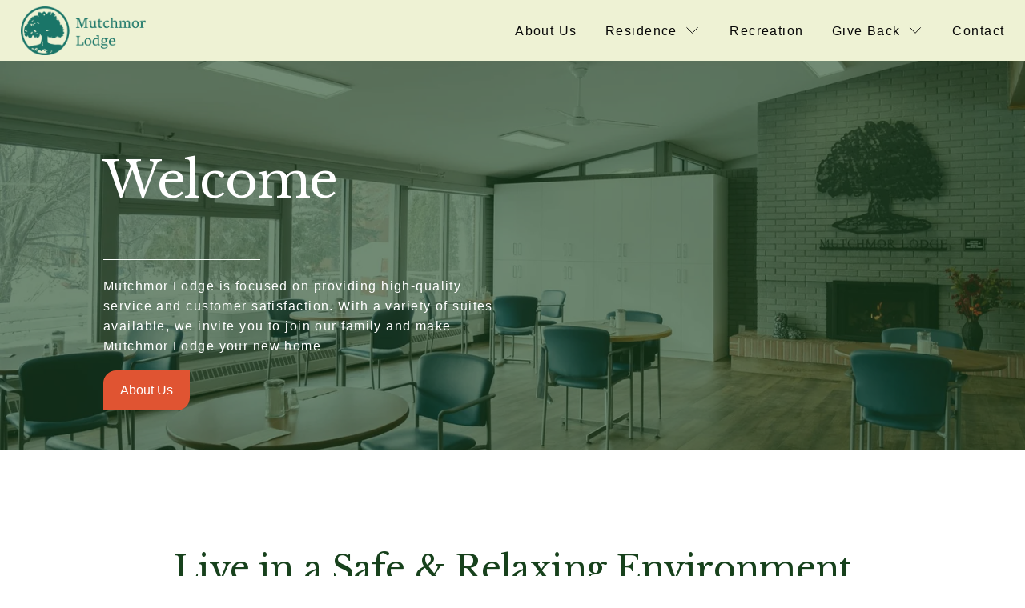

--- FILE ---
content_type: text/html;charset=utf-8
request_url: https://www.mutchmorlodge.com/
body_size: 25453
content:
<!doctype html>
<html xmlns:og="http://opengraphprotocol.org/schema/" xmlns:fb="http://www.facebook.com/2008/fbml" lang="en-CA"  >
  <head>
    <meta http-equiv="X-UA-Compatible" content="IE=edge,chrome=1">
    <meta name="viewport" content="width=device-width, initial-scale=1">
    <!-- This is Squarespace. --><!-- terrier-falcon-wsgz -->
<base href="">
<meta charset="utf-8" />
<title>Mutchmor Lodge</title>
<meta http-equiv="Accept-CH" content="Sec-CH-UA-Platform-Version, Sec-CH-UA-Model" /><link rel="icon" type="image/x-icon" href="https://assets.squarespace.com/universal/default-favicon.ico"/>
<link rel="canonical" href="https://www.mutchmorlodge.com"/>
<meta property="og:site_name" content="Mutchmor Lodge"/>
<meta property="og:title" content="Mutchmor Lodge"/>
<meta property="og:url" content="https://www.mutchmorlodge.com"/>
<meta property="og:type" content="website"/>
<meta property="og:description" content="Mutchmor Lodge is an affordable independant living faciility located in Regina, SK.  We provide daily serevices including housekeeping, meals and optional laundry services while enabling residents to maintain an independant lifestyle.  We have 92 suites in our Wascana Wing and an additional 22 fully"/>
<meta property="og:image" content="http://static1.squarespace.com/static/65de360f6dc43519f93e84e7/t/67f6e6562231773fe9bdd101/1744234070496/Asset+11%402x.png?format=1500w"/>
<meta property="og:image:width" content="748"/>
<meta property="og:image:height" content="291"/>
<meta itemprop="name" content="Mutchmor Lodge"/>
<meta itemprop="url" content="https://www.mutchmorlodge.com"/>
<meta itemprop="description" content="Mutchmor Lodge is an affordable independant living faciility located in Regina, SK.  We provide daily serevices including housekeeping, meals and optional laundry services while enabling residents to maintain an independant lifestyle.  We have 92 suites in our Wascana Wing and an additional 22 fully"/>
<meta itemprop="thumbnailUrl" content="http://static1.squarespace.com/static/65de360f6dc43519f93e84e7/t/67f6e6562231773fe9bdd101/1744234070496/Asset+11%402x.png?format=1500w"/>
<link rel="image_src" href="http://static1.squarespace.com/static/65de360f6dc43519f93e84e7/t/67f6e6562231773fe9bdd101/1744234070496/Asset+11%402x.png?format=1500w" />
<meta itemprop="image" content="http://static1.squarespace.com/static/65de360f6dc43519f93e84e7/t/67f6e6562231773fe9bdd101/1744234070496/Asset+11%402x.png?format=1500w"/>
<meta name="twitter:title" content="Mutchmor Lodge"/>
<meta name="twitter:image" content="http://static1.squarespace.com/static/65de360f6dc43519f93e84e7/t/67f6e6562231773fe9bdd101/1744234070496/Asset+11%402x.png?format=1500w"/>
<meta name="twitter:url" content="https://www.mutchmorlodge.com"/>
<meta name="twitter:card" content="summary"/>
<meta name="twitter:description" content="Mutchmor Lodge is an affordable independant living faciility located in Regina, SK.  We provide daily serevices including housekeeping, meals and optional laundry services while enabling residents to maintain an independant lifestyle.  We have 92 suites in our Wascana Wing and an additional 22 fully"/>
<meta name="description" content="Mutchmor Lodge is an affordable independant living faciility located in 
Regina, SK. We provide daily serevices including housekeeping, meals and 
optional laundry services while enabling residents to maintain an 
independant lifestyle. We have 92 suites in our Wascana Wing and an 
additional 22 fully independant suites in our Hewitt Place Apartments." />
<link rel="preconnect" href="https://images.squarespace-cdn.com">
<link rel="preconnect" href="https://fonts.gstatic.com" crossorigin>
<link rel="stylesheet" href="https://fonts.googleapis.com/css2?family=Almarai:ital,wght@0,400;0,700&family=Libre+Baskerville:ital,wght@0,400;0,700;1,400"><script type="text/javascript" crossorigin="anonymous" defer="true" nomodule="nomodule" src="//assets.squarespace.com/@sqs/polyfiller/1.6/legacy.js"></script>
<script type="text/javascript" crossorigin="anonymous" defer="true" src="//assets.squarespace.com/@sqs/polyfiller/1.6/modern.js"></script>
<script type="text/javascript">SQUARESPACE_ROLLUPS = {};</script>
<script>(function(rollups, name) { if (!rollups[name]) { rollups[name] = {}; } rollups[name].js = ["//assets.squarespace.com/universal/scripts-compressed/extract-css-runtime-ef420e3c061cb0bd-min.en-US.js"]; })(SQUARESPACE_ROLLUPS, 'squarespace-extract_css_runtime');</script>
<script crossorigin="anonymous" src="//assets.squarespace.com/universal/scripts-compressed/extract-css-runtime-ef420e3c061cb0bd-min.en-US.js" defer ></script><script>(function(rollups, name) { if (!rollups[name]) { rollups[name] = {}; } rollups[name].js = ["//assets.squarespace.com/universal/scripts-compressed/extract-css-moment-js-vendor-6f2a1f6ec9a41489-min.en-US.js"]; })(SQUARESPACE_ROLLUPS, 'squarespace-extract_css_moment_js_vendor');</script>
<script crossorigin="anonymous" src="//assets.squarespace.com/universal/scripts-compressed/extract-css-moment-js-vendor-6f2a1f6ec9a41489-min.en-US.js" defer ></script><script>(function(rollups, name) { if (!rollups[name]) { rollups[name] = {}; } rollups[name].js = ["//assets.squarespace.com/universal/scripts-compressed/cldr-resource-pack-22ed584d99d9b83d-min.en-US.js"]; })(SQUARESPACE_ROLLUPS, 'squarespace-cldr_resource_pack');</script>
<script crossorigin="anonymous" src="//assets.squarespace.com/universal/scripts-compressed/cldr-resource-pack-22ed584d99d9b83d-min.en-US.js" defer ></script><script>(function(rollups, name) { if (!rollups[name]) { rollups[name] = {}; } rollups[name].js = ["//assets.squarespace.com/universal/scripts-compressed/common-vendors-stable-fbd854d40b0804b7-min.en-US.js"]; })(SQUARESPACE_ROLLUPS, 'squarespace-common_vendors_stable');</script>
<script crossorigin="anonymous" src="//assets.squarespace.com/universal/scripts-compressed/common-vendors-stable-fbd854d40b0804b7-min.en-US.js" defer ></script><script>(function(rollups, name) { if (!rollups[name]) { rollups[name] = {}; } rollups[name].js = ["//assets.squarespace.com/universal/scripts-compressed/common-vendors-7052b75402b03b15-min.en-US.js"]; })(SQUARESPACE_ROLLUPS, 'squarespace-common_vendors');</script>
<script crossorigin="anonymous" src="//assets.squarespace.com/universal/scripts-compressed/common-vendors-7052b75402b03b15-min.en-US.js" defer ></script><script>(function(rollups, name) { if (!rollups[name]) { rollups[name] = {}; } rollups[name].js = ["//assets.squarespace.com/universal/scripts-compressed/common-c385509208952f56-min.en-US.js"]; })(SQUARESPACE_ROLLUPS, 'squarespace-common');</script>
<script crossorigin="anonymous" src="//assets.squarespace.com/universal/scripts-compressed/common-c385509208952f56-min.en-US.js" defer ></script><script>(function(rollups, name) { if (!rollups[name]) { rollups[name] = {}; } rollups[name].js = ["//assets.squarespace.com/universal/scripts-compressed/performance-ad9e27deecfccdcd-min.en-US.js"]; })(SQUARESPACE_ROLLUPS, 'squarespace-performance');</script>
<script crossorigin="anonymous" src="//assets.squarespace.com/universal/scripts-compressed/performance-ad9e27deecfccdcd-min.en-US.js" defer ></script><script data-name="static-context">Static = window.Static || {}; Static.SQUARESPACE_CONTEXT = {"betaFeatureFlags":["campaigns_merch_state","campaigns_discount_section_in_blasts","campaigns_import_discounts","campaigns_new_image_layout_picker","section-sdk-plp-list-view-atc-button-enabled","i18n_beta_website_locales","contacts_and_campaigns_redesign","modernized-pdp-m2-enabled","marketing_automations","campaigns_discount_section_in_automations","enable_form_submission_trigger","commerce-product-forms-rendering","scripts_defer","member_areas_feature","campaigns_thumbnail_layout","nested_categories","marketing_landing_page","supports_versioned_template_assets","form_block_first_last_name_required","new_stacked_index","override_block_styles"],"facebookAppId":"314192535267336","facebookApiVersion":"v6.0","rollups":{"squarespace-announcement-bar":{"js":"//assets.squarespace.com/universal/scripts-compressed/announcement-bar-cbedc76c6324797f-min.en-US.js"},"squarespace-audio-player":{"css":"//assets.squarespace.com/universal/styles-compressed/audio-player-b05f5197a871c566-min.en-US.css","js":"//assets.squarespace.com/universal/scripts-compressed/audio-player-da2700baaad04b07-min.en-US.js"},"squarespace-blog-collection-list":{"css":"//assets.squarespace.com/universal/styles-compressed/blog-collection-list-b4046463b72f34e2-min.en-US.css","js":"//assets.squarespace.com/universal/scripts-compressed/blog-collection-list-f78db80fc1cd6fce-min.en-US.js"},"squarespace-calendar-block-renderer":{"css":"//assets.squarespace.com/universal/styles-compressed/calendar-block-renderer-b72d08ba4421f5a0-min.en-US.css","js":"//assets.squarespace.com/universal/scripts-compressed/calendar-block-renderer-867a1d519964ab77-min.en-US.js"},"squarespace-chartjs-helpers":{"css":"//assets.squarespace.com/universal/styles-compressed/chartjs-helpers-96b256171ee039c1-min.en-US.css","js":"//assets.squarespace.com/universal/scripts-compressed/chartjs-helpers-4fd57f343946d08e-min.en-US.js"},"squarespace-comments":{"css":"//assets.squarespace.com/universal/styles-compressed/comments-621cedd89299c26d-min.en-US.css","js":"//assets.squarespace.com/universal/scripts-compressed/comments-cc444fae3fead46c-min.en-US.js"},"squarespace-custom-css-popup":{"css":"//assets.squarespace.com/universal/styles-compressed/custom-css-popup-2521e9fac704ef13-min.en-US.css","js":"//assets.squarespace.com/universal/scripts-compressed/custom-css-popup-a8c3b9321145de8d-min.en-US.js"},"squarespace-dialog":{"css":"//assets.squarespace.com/universal/styles-compressed/dialog-f9093f2d526b94df-min.en-US.css","js":"//assets.squarespace.com/universal/scripts-compressed/dialog-45f2a86bb0fad8dc-min.en-US.js"},"squarespace-events-collection":{"css":"//assets.squarespace.com/universal/styles-compressed/events-collection-b72d08ba4421f5a0-min.en-US.css","js":"//assets.squarespace.com/universal/scripts-compressed/events-collection-14cfd7ddff021d8b-min.en-US.js"},"squarespace-form-rendering-utils":{"js":"//assets.squarespace.com/universal/scripts-compressed/form-rendering-utils-2823e76ff925bfc2-min.en-US.js"},"squarespace-forms":{"css":"//assets.squarespace.com/universal/styles-compressed/forms-0afd3c6ac30bbab1-min.en-US.css","js":"//assets.squarespace.com/universal/scripts-compressed/forms-9b71770e3caa3dc7-min.en-US.js"},"squarespace-gallery-collection-list":{"css":"//assets.squarespace.com/universal/styles-compressed/gallery-collection-list-b4046463b72f34e2-min.en-US.css","js":"//assets.squarespace.com/universal/scripts-compressed/gallery-collection-list-07747667a3187b76-min.en-US.js"},"squarespace-image-zoom":{"css":"//assets.squarespace.com/universal/styles-compressed/image-zoom-b4046463b72f34e2-min.en-US.css","js":"//assets.squarespace.com/universal/scripts-compressed/image-zoom-60c18dc5f8f599ea-min.en-US.js"},"squarespace-pinterest":{"css":"//assets.squarespace.com/universal/styles-compressed/pinterest-b4046463b72f34e2-min.en-US.css","js":"//assets.squarespace.com/universal/scripts-compressed/pinterest-7d6f6ab4e8d3bd3f-min.en-US.js"},"squarespace-popup-overlay":{"css":"//assets.squarespace.com/universal/styles-compressed/popup-overlay-b742b752f5880972-min.en-US.css","js":"//assets.squarespace.com/universal/scripts-compressed/popup-overlay-2b60d0db5b93df47-min.en-US.js"},"squarespace-product-quick-view":{"css":"//assets.squarespace.com/universal/styles-compressed/product-quick-view-9548705e5cf7ee87-min.en-US.css","js":"//assets.squarespace.com/universal/scripts-compressed/product-quick-view-d454d89fb26ae12a-min.en-US.js"},"squarespace-products-collection-item-v2":{"css":"//assets.squarespace.com/universal/styles-compressed/products-collection-item-v2-b4046463b72f34e2-min.en-US.css","js":"//assets.squarespace.com/universal/scripts-compressed/products-collection-item-v2-e3a3f101748fca6e-min.en-US.js"},"squarespace-products-collection-list-v2":{"css":"//assets.squarespace.com/universal/styles-compressed/products-collection-list-v2-b4046463b72f34e2-min.en-US.css","js":"//assets.squarespace.com/universal/scripts-compressed/products-collection-list-v2-eedc544f4cc56af4-min.en-US.js"},"squarespace-search-page":{"css":"//assets.squarespace.com/universal/styles-compressed/search-page-90a67fc09b9b32c6-min.en-US.css","js":"//assets.squarespace.com/universal/scripts-compressed/search-page-e64261438cc72da8-min.en-US.js"},"squarespace-search-preview":{"js":"//assets.squarespace.com/universal/scripts-compressed/search-preview-cd4d6b833e1e7e59-min.en-US.js"},"squarespace-simple-liking":{"css":"//assets.squarespace.com/universal/styles-compressed/simple-liking-701bf8bbc05ec6aa-min.en-US.css","js":"//assets.squarespace.com/universal/scripts-compressed/simple-liking-c63bf8989a1c119a-min.en-US.js"},"squarespace-social-buttons":{"css":"//assets.squarespace.com/universal/styles-compressed/social-buttons-95032e5fa98e47a5-min.en-US.css","js":"//assets.squarespace.com/universal/scripts-compressed/social-buttons-0839ae7d1715ddd3-min.en-US.js"},"squarespace-tourdates":{"css":"//assets.squarespace.com/universal/styles-compressed/tourdates-b4046463b72f34e2-min.en-US.css","js":"//assets.squarespace.com/universal/scripts-compressed/tourdates-3d0769ff3268f527-min.en-US.js"},"squarespace-website-overlays-manager":{"css":"//assets.squarespace.com/universal/styles-compressed/website-overlays-manager-07ea5a4e004e6710-min.en-US.css","js":"//assets.squarespace.com/universal/scripts-compressed/website-overlays-manager-532fc21fb15f0ba1-min.en-US.js"}},"pageType":2,"website":{"id":"65de360f6dc43519f93e84e7","identifier":"terrier-falcon-wsgz","websiteType":1,"contentModifiedOn":1742503764027,"cloneable":false,"hasBeenCloneable":false,"siteStatus":{},"language":"en-CA","translationLocale":"en-US","formattingLocale":"en-CA","timeZone":"America/Regina","machineTimeZoneOffset":-21600000,"timeZoneOffset":-21600000,"timeZoneAbbr":"CST","siteTitle":"Mutchmor Lodge","fullSiteTitle":"Mutchmor Lodge","location":{},"logoImageId":"67f6e6562231773fe9bdd101","mobileLogoImageId":"67f6e6423c787343a6266cb7","shareButtonOptions":{"6":true,"8":true,"2":true,"1":true,"3":true,"7":true,"4":true},"logoImageUrl":"//images.squarespace-cdn.com/content/v1/65de360f6dc43519f93e84e7/89ee2cef-007c-4bef-86e0-5f07c591d53a/Asset+11%402x.png","mobileLogoImageUrl":"//images.squarespace-cdn.com/content/v1/65de360f6dc43519f93e84e7/2891f7c8-8d96-4d17-a859-16c979259c07/Asset+11%402x.png","authenticUrl":"https://www.mutchmorlodge.com","internalUrl":"https://terrier-falcon-wsgz.squarespace.com","baseUrl":"https://www.mutchmorlodge.com","primaryDomain":"www.mutchmorlodge.com","sslSetting":3,"isHstsEnabled":true,"socialAccounts":[{"serviceId":60,"screenname":"Facebook","addedOn":1709248100889,"profileUrl":"https://www.facebook.com/people/Mutchmor-Lodge/100074392170524/","iconEnabled":true,"serviceName":"facebook-unauth"}],"typekitId":"","statsMigrated":false,"imageMetadataProcessingEnabled":false,"screenshotId":"12ce8479d61b1d7aaf5f8a4a56f0de2cf6c31a17cfb05ecf87cb1171b2b005cd","captchaSettings":{"siteKey":"","enabledForDonations":false},"showOwnerLogin":false},"websiteSettings":{"id":"65de360f6dc43519f93e84ec","websiteId":"65de360f6dc43519f93e84e7","subjects":[],"country":"CA","state":"SK","simpleLikingEnabled":true,"mobileInfoBarSettings":{"style":1,"isContactEmailEnabled":false,"isContactPhoneNumberEnabled":false,"isLocationEnabled":false,"isBusinessHoursEnabled":false},"announcementBarSettings":{"style":1,"text":"<p class=\"\" data-rte-preserve-empty=\"true\" style=\"white-space:pre-wrap;\">Join us for an open house and explore Mutchmor Lodge - this Saturday, October 4 from 11 am to 3 pm.</p>","clickthroughUrl":{"url":"https://www.mutchmorlodge.com/contact","newWindow":false}},"popupOverlaySettings":{"style":1,"enabledPages":[]},"commentLikesAllowed":true,"commentAnonAllowed":true,"commentThreaded":true,"commentApprovalRequired":false,"commentAvatarsOn":true,"commentSortType":2,"commentFlagThreshold":0,"commentFlagsAllowed":true,"commentEnableByDefault":true,"commentDisableAfterDaysDefault":0,"disqusShortname":"","commentsEnabled":false,"businessHours":{},"storeSettings":{"returnPolicy":null,"termsOfService":null,"privacyPolicy":null,"expressCheckout":false,"continueShoppingLinkUrl":"/","useLightCart":false,"showNoteField":false,"shippingCountryDefaultValue":"US","billToShippingDefaultValue":false,"showShippingPhoneNumber":true,"isShippingPhoneRequired":false,"showBillingPhoneNumber":true,"isBillingPhoneRequired":false,"currenciesSupported":["USD","CAD","GBP","AUD","EUR","CHF","NOK","SEK","DKK","NZD","SGD","MXN","HKD","CZK","ILS","MYR","RUB","PHP","PLN","THB","BRL","ARS","COP","IDR","INR","JPY","ZAR"],"defaultCurrency":"USD","selectedCurrency":"CAD","measurementStandard":1,"showCustomCheckoutForm":false,"checkoutPageMarketingOptInEnabled":true,"enableMailingListOptInByDefault":false,"sameAsRetailLocation":false,"merchandisingSettings":{"scarcityEnabledOnProductItems":false,"scarcityEnabledOnProductBlocks":false,"scarcityMessageType":"DEFAULT_SCARCITY_MESSAGE","scarcityThreshold":10,"multipleQuantityAllowedForServices":true,"restockNotificationsEnabled":false,"restockNotificationsSuccessText":"","restockNotificationsMailingListSignUpEnabled":false,"relatedProductsEnabled":false,"relatedProductsOrdering":"random","soldOutVariantsDropdownDisabled":false,"productComposerOptedIn":false,"productComposerABTestOptedOut":false,"productReviewsEnabled":false},"minimumOrderSubtotalEnabled":false,"minimumOrderSubtotal":{"currency":"CAD","value":"0.00"},"addToCartConfirmationType":2,"isLive":false,"multipleQuantityAllowedForServices":true},"useEscapeKeyToLogin":false,"ssBadgeType":1,"ssBadgePosition":4,"ssBadgeVisibility":1,"ssBadgeDevices":1,"pinterestOverlayOptions":{"mode":"disabled"},"userAccountsSettings":{"loginAllowed":false,"signupAllowed":false}},"cookieSettings":{"isCookieBannerEnabled":false,"isRestrictiveCookiePolicyEnabled":false,"cookieBannerText":"","cookieBannerTheme":"","cookieBannerVariant":"","cookieBannerPosition":"","cookieBannerCtaVariant":"","cookieBannerCtaText":"","cookieBannerAcceptType":"OPT_IN","cookieBannerOptOutCtaText":"","cookieBannerHasOptOut":false,"cookieBannerHasManageCookies":true,"cookieBannerManageCookiesLabel":"","cookieBannerSavedPreferencesText":"","cookieBannerSavedPreferencesLayout":"PILL"},"websiteCloneable":false,"collection":{"title":"Home","id":"65dfaff81b170873a29926bf","fullUrl":"/","type":10,"permissionType":1},"subscribed":false,"appDomain":"squarespace.com","templateTweakable":true,"tweakJSON":{"form-use-theme-colors":"true","header-logo-height":"61px","header-mobile-logo-max-height":"40px","header-vert-padding":"0.6vw","header-width":"Full","maxPageWidth":"1400px","mobile-header-vert-padding":"6vw","pagePadding":"2vw","tweak-blog-alternating-side-by-side-image-aspect-ratio":"1:1 Square","tweak-blog-alternating-side-by-side-image-spacing":"6%","tweak-blog-alternating-side-by-side-meta-spacing":"20px","tweak-blog-alternating-side-by-side-primary-meta":"Categories","tweak-blog-alternating-side-by-side-read-more-spacing":"20px","tweak-blog-alternating-side-by-side-secondary-meta":"Date","tweak-blog-basic-grid-columns":"2","tweak-blog-basic-grid-image-aspect-ratio":"3:2 Standard","tweak-blog-basic-grid-image-spacing":"30px","tweak-blog-basic-grid-meta-spacing":"17px","tweak-blog-basic-grid-primary-meta":"Categories","tweak-blog-basic-grid-read-more-spacing":"16px","tweak-blog-basic-grid-secondary-meta":"Date","tweak-blog-item-custom-width":"75","tweak-blog-item-show-author-profile":"false","tweak-blog-item-width":"Narrow","tweak-blog-masonry-columns":"2","tweak-blog-masonry-horizontal-spacing":"64px","tweak-blog-masonry-image-spacing":"20px","tweak-blog-masonry-meta-spacing":"10px","tweak-blog-masonry-primary-meta":"Categories","tweak-blog-masonry-read-more-spacing":"22px","tweak-blog-masonry-secondary-meta":"Date","tweak-blog-masonry-vertical-spacing":"231px","tweak-blog-side-by-side-image-aspect-ratio":"1:1 Square","tweak-blog-side-by-side-image-spacing":"6%","tweak-blog-side-by-side-meta-spacing":"20px","tweak-blog-side-by-side-primary-meta":"Categories","tweak-blog-side-by-side-read-more-spacing":"20px","tweak-blog-side-by-side-secondary-meta":"Date","tweak-blog-single-column-image-spacing":"50px","tweak-blog-single-column-meta-spacing":"30px","tweak-blog-single-column-primary-meta":"Categories","tweak-blog-single-column-read-more-spacing":"30px","tweak-blog-single-column-secondary-meta":"Date","tweak-events-stacked-show-thumbnails":"false","tweak-events-stacked-thumbnail-size":"1:1 Square","tweak-fixed-header":"false","tweak-fixed-header-style":"Basic","tweak-global-animations-animation-curve":"ease","tweak-global-animations-animation-delay":"0.6s","tweak-global-animations-animation-duration":"1.50s","tweak-global-animations-animation-style":"fade","tweak-global-animations-animation-type":"fade","tweak-global-animations-complexity-level":"detailed","tweak-global-animations-enabled":"true","tweak-portfolio-grid-basic-custom-height":"50","tweak-portfolio-grid-overlay-custom-height":"50","tweak-portfolio-hover-follow-acceleration":"10%","tweak-portfolio-hover-follow-animation-duration":"Fast","tweak-portfolio-hover-follow-animation-type":"Fade","tweak-portfolio-hover-follow-delimiter":"Bullet","tweak-portfolio-hover-follow-front":"false","tweak-portfolio-hover-follow-layout":"Inline","tweak-portfolio-hover-follow-size":"50","tweak-portfolio-hover-follow-text-spacing-x":"1.5","tweak-portfolio-hover-follow-text-spacing-y":"1.5","tweak-portfolio-hover-static-animation-duration":"Fast","tweak-portfolio-hover-static-animation-type":"Fade","tweak-portfolio-hover-static-delimiter":"Hyphen","tweak-portfolio-hover-static-front":"true","tweak-portfolio-hover-static-layout":"Inline","tweak-portfolio-hover-static-size":"50","tweak-portfolio-hover-static-text-spacing-x":"1.5","tweak-portfolio-hover-static-text-spacing-y":"1.5","tweak-portfolio-index-background-animation-duration":"Medium","tweak-portfolio-index-background-animation-type":"Fade","tweak-portfolio-index-background-custom-height":"50","tweak-portfolio-index-background-delimiter":"None","tweak-portfolio-index-background-height":"Large","tweak-portfolio-index-background-horizontal-alignment":"Center","tweak-portfolio-index-background-link-format":"Stacked","tweak-portfolio-index-background-persist":"false","tweak-portfolio-index-background-vertical-alignment":"Middle","tweak-portfolio-index-background-width":"Full","tweak-product-basic-item-click-action":"None","tweak-product-basic-item-gallery-aspect-ratio":"1:1 Square","tweak-product-basic-item-gallery-design":"Slideshow","tweak-product-basic-item-gallery-width":"53%","tweak-product-basic-item-hover-action":"Zoom","tweak-product-basic-item-image-spacing":"10vw","tweak-product-basic-item-image-zoom-factor":"1.5","tweak-product-basic-item-product-variant-display":"Dropdown","tweak-product-basic-item-thumbnail-placement":"Side","tweak-product-basic-item-variant-picker-layout":"Dropdowns","tweak-products-add-to-cart-button":"false","tweak-products-columns":"2","tweak-products-gutter-column":"2vw","tweak-products-gutter-row":"4vw","tweak-products-header-text-alignment":"Middle","tweak-products-image-aspect-ratio":"1:1 Square","tweak-products-image-text-spacing":"2vw","tweak-products-mobile-columns":"1","tweak-products-text-alignment":"Middle","tweak-products-width":"Full","tweak-transparent-header":"false"},"templateId":"5c5a519771c10ba3470d8101","templateVersion":"7.1","pageFeatures":[1,2,4],"gmRenderKey":"QUl6YVN5Q0JUUk9xNkx1dkZfSUUxcjQ2LVQ0QWVUU1YtMGQ3bXk4","templateScriptsRootUrl":"https://static1.squarespace.com/static/vta/5c5a519771c10ba3470d8101/scripts/","impersonatedSession":false,"tzData":{"zones":[[-360,null,"CST",null]],"rules":{}},"showAnnouncementBar":false,"recaptchaEnterpriseContext":{"recaptchaEnterpriseSiteKey":"6LdDFQwjAAAAAPigEvvPgEVbb7QBm-TkVJdDTlAv"},"i18nContext":{"timeZoneData":{"id":"America/Regina","name":"Central Time"}},"env":"PRODUCTION","visitorFormContext":{"formFieldFormats":{"initialNameOrder":"GIVEN_FIRST","initialPhoneFormat":{"id":0,"type":"PHONE_NUMBER","country":"CA","labelLocale":"en-US","fields":[{"type":"SEPARATOR","label":"(","identifier":"LeftParen","length":0,"required":false,"metadata":{}},{"type":"FIELD","label":"1","identifier":"1","length":3,"required":false,"metadata":{}},{"type":"SEPARATOR","label":")","identifier":"RightParen","length":0,"required":false,"metadata":{}},{"type":"SEPARATOR","label":" ","identifier":"Space","length":0,"required":false,"metadata":{}},{"type":"FIELD","label":"2","identifier":"2","length":3,"required":false,"metadata":{}},{"type":"SEPARATOR","label":"-","identifier":"Dash","length":0,"required":false,"metadata":{}},{"type":"FIELD","label":"3","identifier":"3","length":14,"required":false,"metadata":{}}]},"countries":[{"name":"Afghanistan","code":"AF","phoneCode":"+93"},{"name":"\u00C5land Islands","code":"AX","phoneCode":"+358"},{"name":"Albania","code":"AL","phoneCode":"+355"},{"name":"Algeria","code":"DZ","phoneCode":"+213"},{"name":"American Samoa","code":"AS","phoneCode":"+1"},{"name":"Andorra","code":"AD","phoneCode":"+376"},{"name":"Angola","code":"AO","phoneCode":"+244"},{"name":"Anguilla","code":"AI","phoneCode":"+1"},{"name":"Antigua & Barbuda","code":"AG","phoneCode":"+1"},{"name":"Argentina","code":"AR","phoneCode":"+54"},{"name":"Armenia","code":"AM","phoneCode":"+374"},{"name":"Aruba","code":"AW","phoneCode":"+297"},{"name":"Ascension Island","code":"AC","phoneCode":"+247"},{"name":"Australia","code":"AU","phoneCode":"+61"},{"name":"Austria","code":"AT","phoneCode":"+43"},{"name":"Azerbaijan","code":"AZ","phoneCode":"+994"},{"name":"Bahamas","code":"BS","phoneCode":"+1"},{"name":"Bahrain","code":"BH","phoneCode":"+973"},{"name":"Bangladesh","code":"BD","phoneCode":"+880"},{"name":"Barbados","code":"BB","phoneCode":"+1"},{"name":"Belarus","code":"BY","phoneCode":"+375"},{"name":"Belgium","code":"BE","phoneCode":"+32"},{"name":"Belize","code":"BZ","phoneCode":"+501"},{"name":"Benin","code":"BJ","phoneCode":"+229"},{"name":"Bermuda","code":"BM","phoneCode":"+1"},{"name":"Bhutan","code":"BT","phoneCode":"+975"},{"name":"Bolivia","code":"BO","phoneCode":"+591"},{"name":"Bosnia & Herzegovina","code":"BA","phoneCode":"+387"},{"name":"Botswana","code":"BW","phoneCode":"+267"},{"name":"Brazil","code":"BR","phoneCode":"+55"},{"name":"British Indian Ocean Territory","code":"IO","phoneCode":"+246"},{"name":"British Virgin Islands","code":"VG","phoneCode":"+1"},{"name":"Brunei","code":"BN","phoneCode":"+673"},{"name":"Bulgaria","code":"BG","phoneCode":"+359"},{"name":"Burkina Faso","code":"BF","phoneCode":"+226"},{"name":"Burundi","code":"BI","phoneCode":"+257"},{"name":"Cambodia","code":"KH","phoneCode":"+855"},{"name":"Cameroon","code":"CM","phoneCode":"+237"},{"name":"Canada","code":"CA","phoneCode":"+1"},{"name":"Cape Verde","code":"CV","phoneCode":"+238"},{"name":"Caribbean Netherlands","code":"BQ","phoneCode":"+599"},{"name":"Cayman Islands","code":"KY","phoneCode":"+1"},{"name":"Central African Republic","code":"CF","phoneCode":"+236"},{"name":"Chad","code":"TD","phoneCode":"+235"},{"name":"Chile","code":"CL","phoneCode":"+56"},{"name":"China","code":"CN","phoneCode":"+86"},{"name":"Christmas Island","code":"CX","phoneCode":"+61"},{"name":"Cocos (Keeling) Islands","code":"CC","phoneCode":"+61"},{"name":"Colombia","code":"CO","phoneCode":"+57"},{"name":"Comoros","code":"KM","phoneCode":"+269"},{"name":"Congo - Brazzaville","code":"CG","phoneCode":"+242"},{"name":"Congo - Kinshasa","code":"CD","phoneCode":"+243"},{"name":"Cook Islands","code":"CK","phoneCode":"+682"},{"name":"Costa Rica","code":"CR","phoneCode":"+506"},{"name":"C\u00F4te d\u2019Ivoire","code":"CI","phoneCode":"+225"},{"name":"Croatia","code":"HR","phoneCode":"+385"},{"name":"Cuba","code":"CU","phoneCode":"+53"},{"name":"Cura\u00E7ao","code":"CW","phoneCode":"+599"},{"name":"Cyprus","code":"CY","phoneCode":"+357"},{"name":"Czechia","code":"CZ","phoneCode":"+420"},{"name":"Denmark","code":"DK","phoneCode":"+45"},{"name":"Djibouti","code":"DJ","phoneCode":"+253"},{"name":"Dominica","code":"DM","phoneCode":"+1"},{"name":"Dominican Republic","code":"DO","phoneCode":"+1"},{"name":"Ecuador","code":"EC","phoneCode":"+593"},{"name":"Egypt","code":"EG","phoneCode":"+20"},{"name":"El Salvador","code":"SV","phoneCode":"+503"},{"name":"Equatorial Guinea","code":"GQ","phoneCode":"+240"},{"name":"Eritrea","code":"ER","phoneCode":"+291"},{"name":"Estonia","code":"EE","phoneCode":"+372"},{"name":"Eswatini","code":"SZ","phoneCode":"+268"},{"name":"Ethiopia","code":"ET","phoneCode":"+251"},{"name":"Falkland Islands","code":"FK","phoneCode":"+500"},{"name":"Faroe Islands","code":"FO","phoneCode":"+298"},{"name":"Fiji","code":"FJ","phoneCode":"+679"},{"name":"Finland","code":"FI","phoneCode":"+358"},{"name":"France","code":"FR","phoneCode":"+33"},{"name":"French Guiana","code":"GF","phoneCode":"+594"},{"name":"French Polynesia","code":"PF","phoneCode":"+689"},{"name":"Gabon","code":"GA","phoneCode":"+241"},{"name":"Gambia","code":"GM","phoneCode":"+220"},{"name":"Georgia","code":"GE","phoneCode":"+995"},{"name":"Germany","code":"DE","phoneCode":"+49"},{"name":"Ghana","code":"GH","phoneCode":"+233"},{"name":"Gibraltar","code":"GI","phoneCode":"+350"},{"name":"Greece","code":"GR","phoneCode":"+30"},{"name":"Greenland","code":"GL","phoneCode":"+299"},{"name":"Grenada","code":"GD","phoneCode":"+1"},{"name":"Guadeloupe","code":"GP","phoneCode":"+590"},{"name":"Guam","code":"GU","phoneCode":"+1"},{"name":"Guatemala","code":"GT","phoneCode":"+502"},{"name":"Guernsey","code":"GG","phoneCode":"+44"},{"name":"Guinea","code":"GN","phoneCode":"+224"},{"name":"Guinea-Bissau","code":"GW","phoneCode":"+245"},{"name":"Guyana","code":"GY","phoneCode":"+592"},{"name":"Haiti","code":"HT","phoneCode":"+509"},{"name":"Honduras","code":"HN","phoneCode":"+504"},{"name":"Hong Kong SAR China","code":"HK","phoneCode":"+852"},{"name":"Hungary","code":"HU","phoneCode":"+36"},{"name":"Iceland","code":"IS","phoneCode":"+354"},{"name":"India","code":"IN","phoneCode":"+91"},{"name":"Indonesia","code":"ID","phoneCode":"+62"},{"name":"Iran","code":"IR","phoneCode":"+98"},{"name":"Iraq","code":"IQ","phoneCode":"+964"},{"name":"Ireland","code":"IE","phoneCode":"+353"},{"name":"Isle of Man","code":"IM","phoneCode":"+44"},{"name":"Israel","code":"IL","phoneCode":"+972"},{"name":"Italy","code":"IT","phoneCode":"+39"},{"name":"Jamaica","code":"JM","phoneCode":"+1"},{"name":"Japan","code":"JP","phoneCode":"+81"},{"name":"Jersey","code":"JE","phoneCode":"+44"},{"name":"Jordan","code":"JO","phoneCode":"+962"},{"name":"Kazakhstan","code":"KZ","phoneCode":"+7"},{"name":"Kenya","code":"KE","phoneCode":"+254"},{"name":"Kiribati","code":"KI","phoneCode":"+686"},{"name":"Kosovo","code":"XK","phoneCode":"+383"},{"name":"Kuwait","code":"KW","phoneCode":"+965"},{"name":"Kyrgyzstan","code":"KG","phoneCode":"+996"},{"name":"Laos","code":"LA","phoneCode":"+856"},{"name":"Latvia","code":"LV","phoneCode":"+371"},{"name":"Lebanon","code":"LB","phoneCode":"+961"},{"name":"Lesotho","code":"LS","phoneCode":"+266"},{"name":"Liberia","code":"LR","phoneCode":"+231"},{"name":"Libya","code":"LY","phoneCode":"+218"},{"name":"Liechtenstein","code":"LI","phoneCode":"+423"},{"name":"Lithuania","code":"LT","phoneCode":"+370"},{"name":"Luxembourg","code":"LU","phoneCode":"+352"},{"name":"Macao SAR China","code":"MO","phoneCode":"+853"},{"name":"Madagascar","code":"MG","phoneCode":"+261"},{"name":"Malawi","code":"MW","phoneCode":"+265"},{"name":"Malaysia","code":"MY","phoneCode":"+60"},{"name":"Maldives","code":"MV","phoneCode":"+960"},{"name":"Mali","code":"ML","phoneCode":"+223"},{"name":"Malta","code":"MT","phoneCode":"+356"},{"name":"Marshall Islands","code":"MH","phoneCode":"+692"},{"name":"Martinique","code":"MQ","phoneCode":"+596"},{"name":"Mauritania","code":"MR","phoneCode":"+222"},{"name":"Mauritius","code":"MU","phoneCode":"+230"},{"name":"Mayotte","code":"YT","phoneCode":"+262"},{"name":"Mexico","code":"MX","phoneCode":"+52"},{"name":"Micronesia","code":"FM","phoneCode":"+691"},{"name":"Moldova","code":"MD","phoneCode":"+373"},{"name":"Monaco","code":"MC","phoneCode":"+377"},{"name":"Mongolia","code":"MN","phoneCode":"+976"},{"name":"Montenegro","code":"ME","phoneCode":"+382"},{"name":"Montserrat","code":"MS","phoneCode":"+1"},{"name":"Morocco","code":"MA","phoneCode":"+212"},{"name":"Mozambique","code":"MZ","phoneCode":"+258"},{"name":"Myanmar (Burma)","code":"MM","phoneCode":"+95"},{"name":"Namibia","code":"NA","phoneCode":"+264"},{"name":"Nauru","code":"NR","phoneCode":"+674"},{"name":"Nepal","code":"NP","phoneCode":"+977"},{"name":"Netherlands","code":"NL","phoneCode":"+31"},{"name":"New Caledonia","code":"NC","phoneCode":"+687"},{"name":"New Zealand","code":"NZ","phoneCode":"+64"},{"name":"Nicaragua","code":"NI","phoneCode":"+505"},{"name":"Niger","code":"NE","phoneCode":"+227"},{"name":"Nigeria","code":"NG","phoneCode":"+234"},{"name":"Niue","code":"NU","phoneCode":"+683"},{"name":"Norfolk Island","code":"NF","phoneCode":"+672"},{"name":"Northern Mariana Islands","code":"MP","phoneCode":"+1"},{"name":"North Korea","code":"KP","phoneCode":"+850"},{"name":"North Macedonia","code":"MK","phoneCode":"+389"},{"name":"Norway","code":"NO","phoneCode":"+47"},{"name":"Oman","code":"OM","phoneCode":"+968"},{"name":"Pakistan","code":"PK","phoneCode":"+92"},{"name":"Palau","code":"PW","phoneCode":"+680"},{"name":"Palestinian Territories","code":"PS","phoneCode":"+970"},{"name":"Panama","code":"PA","phoneCode":"+507"},{"name":"Papua New Guinea","code":"PG","phoneCode":"+675"},{"name":"Paraguay","code":"PY","phoneCode":"+595"},{"name":"Peru","code":"PE","phoneCode":"+51"},{"name":"Philippines","code":"PH","phoneCode":"+63"},{"name":"Poland","code":"PL","phoneCode":"+48"},{"name":"Portugal","code":"PT","phoneCode":"+351"},{"name":"Puerto Rico","code":"PR","phoneCode":"+1"},{"name":"Qatar","code":"QA","phoneCode":"+974"},{"name":"R\u00E9union","code":"RE","phoneCode":"+262"},{"name":"Romania","code":"RO","phoneCode":"+40"},{"name":"Russia","code":"RU","phoneCode":"+7"},{"name":"Rwanda","code":"RW","phoneCode":"+250"},{"name":"Samoa","code":"WS","phoneCode":"+685"},{"name":"San Marino","code":"SM","phoneCode":"+378"},{"name":"S\u00E3o Tom\u00E9 & Pr\u00EDncipe","code":"ST","phoneCode":"+239"},{"name":"Saudi Arabia","code":"SA","phoneCode":"+966"},{"name":"Senegal","code":"SN","phoneCode":"+221"},{"name":"Serbia","code":"RS","phoneCode":"+381"},{"name":"Seychelles","code":"SC","phoneCode":"+248"},{"name":"Sierra Leone","code":"SL","phoneCode":"+232"},{"name":"Singapore","code":"SG","phoneCode":"+65"},{"name":"Sint Maarten","code":"SX","phoneCode":"+1"},{"name":"Slovakia","code":"SK","phoneCode":"+421"},{"name":"Slovenia","code":"SI","phoneCode":"+386"},{"name":"Solomon Islands","code":"SB","phoneCode":"+677"},{"name":"Somalia","code":"SO","phoneCode":"+252"},{"name":"South Africa","code":"ZA","phoneCode":"+27"},{"name":"South Korea","code":"KR","phoneCode":"+82"},{"name":"South Sudan","code":"SS","phoneCode":"+211"},{"name":"Spain","code":"ES","phoneCode":"+34"},{"name":"Sri Lanka","code":"LK","phoneCode":"+94"},{"name":"St. Barth\u00E9lemy","code":"BL","phoneCode":"+590"},{"name":"St. Helena","code":"SH","phoneCode":"+290"},{"name":"St. Kitts & Nevis","code":"KN","phoneCode":"+1"},{"name":"St. Lucia","code":"LC","phoneCode":"+1"},{"name":"St. Martin","code":"MF","phoneCode":"+590"},{"name":"St. Pierre & Miquelon","code":"PM","phoneCode":"+508"},{"name":"St. Vincent & Grenadines","code":"VC","phoneCode":"+1"},{"name":"Sudan","code":"SD","phoneCode":"+249"},{"name":"Suriname","code":"SR","phoneCode":"+597"},{"name":"Svalbard & Jan Mayen","code":"SJ","phoneCode":"+47"},{"name":"Sweden","code":"SE","phoneCode":"+46"},{"name":"Switzerland","code":"CH","phoneCode":"+41"},{"name":"Syria","code":"SY","phoneCode":"+963"},{"name":"Taiwan","code":"TW","phoneCode":"+886"},{"name":"Tajikistan","code":"TJ","phoneCode":"+992"},{"name":"Tanzania","code":"TZ","phoneCode":"+255"},{"name":"Thailand","code":"TH","phoneCode":"+66"},{"name":"Timor-Leste","code":"TL","phoneCode":"+670"},{"name":"Togo","code":"TG","phoneCode":"+228"},{"name":"Tokelau","code":"TK","phoneCode":"+690"},{"name":"Tonga","code":"TO","phoneCode":"+676"},{"name":"Trinidad & Tobago","code":"TT","phoneCode":"+1"},{"name":"Tristan da Cunha","code":"TA","phoneCode":"+290"},{"name":"Tunisia","code":"TN","phoneCode":"+216"},{"name":"T\u00FCrkiye","code":"TR","phoneCode":"+90"},{"name":"Turkmenistan","code":"TM","phoneCode":"+993"},{"name":"Turks & Caicos Islands","code":"TC","phoneCode":"+1"},{"name":"Tuvalu","code":"TV","phoneCode":"+688"},{"name":"U.S. Virgin Islands","code":"VI","phoneCode":"+1"},{"name":"Uganda","code":"UG","phoneCode":"+256"},{"name":"Ukraine","code":"UA","phoneCode":"+380"},{"name":"United Arab Emirates","code":"AE","phoneCode":"+971"},{"name":"United Kingdom","code":"GB","phoneCode":"+44"},{"name":"United States","code":"US","phoneCode":"+1"},{"name":"Uruguay","code":"UY","phoneCode":"+598"},{"name":"Uzbekistan","code":"UZ","phoneCode":"+998"},{"name":"Vanuatu","code":"VU","phoneCode":"+678"},{"name":"Vatican City","code":"VA","phoneCode":"+39"},{"name":"Venezuela","code":"VE","phoneCode":"+58"},{"name":"Vietnam","code":"VN","phoneCode":"+84"},{"name":"Wallis & Futuna","code":"WF","phoneCode":"+681"},{"name":"Western Sahara","code":"EH","phoneCode":"+212"},{"name":"Yemen","code":"YE","phoneCode":"+967"},{"name":"Zambia","code":"ZM","phoneCode":"+260"},{"name":"Zimbabwe","code":"ZW","phoneCode":"+263"}],"initialAddressFormat":{"id":0,"type":"ADDRESS","country":"CA","labelLocale":"en","fields":[{"type":"FIELD","label":"Address Line 1","identifier":"Line1","length":0,"required":true,"metadata":{"autocomplete":"address-line1"}},{"type":"SEPARATOR","label":"\n","identifier":"Newline","length":0,"required":false,"metadata":{}},{"type":"FIELD","label":"Address Line 2","identifier":"Line2","length":0,"required":false,"metadata":{"autocomplete":"address-line2"}},{"type":"SEPARATOR","label":"\n","identifier":"Newline","length":0,"required":false,"metadata":{}},{"type":"FIELD","label":"City","identifier":"City","length":0,"required":true,"metadata":{"autocomplete":"address-level2"}},{"type":"SEPARATOR","label":" ","identifier":"Space","length":0,"required":false,"metadata":{}},{"type":"FIELD","label":"Province","identifier":"State","length":0,"required":true,"metadata":{"autocomplete":"address-level1"}},{"type":"SEPARATOR","label":" ","identifier":"Space","length":0,"required":false,"metadata":{}},{"type":"FIELD","label":"Postal Code","identifier":"Zip","length":0,"required":true,"metadata":{"autocomplete":"postal-code"}}]}},"localizedStrings":{"validation":{"noValidSelection":"A valid selection must be made.","invalidUrl":"Must be a valid URL.","stringTooLong":"Value should have a length no longer than {0}.","containsInvalidKey":"{0} contains an invalid key.","invalidTwitterUsername":"Must be a valid Twitter username.","valueOutsideRange":"Value must be in the range {0} to {1}.","invalidPassword":"Passwords should not contain whitespace.","missingRequiredSubfields":"{0} is missing required subfields: {1}","invalidCurrency":"Currency value should be formatted like 1234 or 123.99.","invalidMapSize":"Value should contain exactly {0} elements.","subfieldsRequired":"All fields in {0} are required.","formSubmissionFailed":"Form submission failed. Review the following information: {0}.","invalidCountryCode":"Country code should have an optional plus and up to 4 digits.","invalidDate":"This is not a real date.","required":"{0} is required.","invalidStringLength":"Value should be {0} characters long.","invalidEmail":"Email addresses should follow the format user@domain.com.","invalidListLength":"Value should be {0} elements long.","allEmpty":"Please fill out at least one form field.","missingRequiredQuestion":"Missing a required question.","invalidQuestion":"Contained an invalid question.","captchaFailure":"Captcha validation failed. Please try again.","stringTooShort":"Value should have a length of at least {0}.","invalid":"{0} is not valid.","formErrors":"Form Errors","containsInvalidValue":"{0} contains an invalid value.","invalidUnsignedNumber":"Numbers must contain only digits and no other characters.","invalidName":"Valid names contain only letters, numbers, spaces, ', or - characters."},"submit":"Submit","status":{"title":"{@} Block","learnMore":"Learn more"},"name":{"firstName":"First Name","lastName":"Last Name"},"lightbox":{"openForm":"Open Form"},"likert":{"agree":"Agree","stronglyDisagree":"Strongly Disagree","disagree":"Disagree","stronglyAgree":"Strongly Agree","neutral":"Neutral"},"time":{"am":"AM","second":"Second","pm":"PM","minute":"Minute","amPm":"AM/PM","hour":"Hour"},"notFound":"Form not found.","date":{"yyyy":"YYYY","year":"Year","mm":"MM","day":"Day","month":"Month","dd":"DD"},"phone":{"country":"Country","number":"Number","prefix":"Prefix","areaCode":"Area Code","line":"Line"},"submitError":"Unable to submit form. Please try again later.","address":{"stateProvince":"State/Province","country":"Country","zipPostalCode":"Zip/Postal Code","address2":"Address 2","address1":"Address 1","city":"City"},"email":{"signUp":"Sign up for news and updates"},"cannotSubmitDemoForm":"This is a demo form and cannot be submitted.","required":"(required)","invalidData":"Invalid form data."}}};</script><link rel="stylesheet" type="text/css" href="https://definitions.sqspcdn.com/website-component-definition/static-assets/website.components.shape/917a401d-d45a-47fb-8a89-1c11044d25d0_489/website.components.shape.styles.css"/><link rel="stylesheet" type="text/css" href="https://definitions.sqspcdn.com/website-component-definition/static-assets/website.components.button/668afe2c-fc1a-4ceb-9914-0a68dd05ac47_264/website.components.button.styles.css"/><script defer src="https://definitions.sqspcdn.com/website-component-definition/static-assets/website.components.button/668afe2c-fc1a-4ceb-9914-0a68dd05ac47_264/8830.js"></script><script defer src="https://definitions.sqspcdn.com/website-component-definition/static-assets/website.components.button/668afe2c-fc1a-4ceb-9914-0a68dd05ac47_264/block-animation-preview-manager.js"></script><script defer src="https://definitions.sqspcdn.com/website-component-definition/static-assets/website.components.button/668afe2c-fc1a-4ceb-9914-0a68dd05ac47_264/website.components.button.visitor.js"></script><script defer src="https://definitions.sqspcdn.com/website-component-definition/static-assets/website.components.shape/917a401d-d45a-47fb-8a89-1c11044d25d0_489/trigger-animation-runtime.js"></script><script defer src="https://definitions.sqspcdn.com/website-component-definition/static-assets/website.components.button/668afe2c-fc1a-4ceb-9914-0a68dd05ac47_264/3196.js"></script><script defer src="https://definitions.sqspcdn.com/website-component-definition/static-assets/website.components.shape/917a401d-d45a-47fb-8a89-1c11044d25d0_489/8830.js"></script><script defer src="https://definitions.sqspcdn.com/website-component-definition/static-assets/website.components.shape/917a401d-d45a-47fb-8a89-1c11044d25d0_489/block-animation-preview-manager.js"></script><script defer src="https://definitions.sqspcdn.com/website-component-definition/static-assets/website.components.shape/917a401d-d45a-47fb-8a89-1c11044d25d0_489/website.components.shape.visitor.js"></script><script defer src="https://definitions.sqspcdn.com/website-component-definition/static-assets/website.components.shape/917a401d-d45a-47fb-8a89-1c11044d25d0_489/3196.js"></script><script defer src="https://definitions.sqspcdn.com/website-component-definition/static-assets/website.components.button/668afe2c-fc1a-4ceb-9914-0a68dd05ac47_264/trigger-animation-runtime.js"></script><script type="application/ld+json">{"url":"https://www.mutchmorlodge.com","name":"Mutchmor Lodge","image":"//images.squarespace-cdn.com/content/v1/65de360f6dc43519f93e84e7/89ee2cef-007c-4bef-86e0-5f07c591d53a/Asset+11%402x.png","@context":"http://schema.org","@type":"WebSite"}</script><script type="application/ld+json">{"address":"","image":"https://static1.squarespace.com/static/65de360f6dc43519f93e84e7/t/67f6e6562231773fe9bdd101/1742503764027/","openingHours":"","@context":"http://schema.org","@type":"LocalBusiness"}</script><link rel="stylesheet" type="text/css" href="https://static1.squarespace.com/static/versioned-site-css/65de360f6dc43519f93e84e7/39/5c5a519771c10ba3470d8101/65de360f6dc43519f93e84f1/1725/site.css"/><script>Static.COOKIE_BANNER_CAPABLE = true;</script>
<script async src="https://www.googletagmanager.com/gtag/js?id=G-XF1GR7ZK6E"></script><script>window.dataLayer = window.dataLayer || [];function gtag(){dataLayer.push(arguments);}gtag('js', new Date());gtag('set', 'developer_id.dZjQwMz', true);gtag('config', 'G-XF1GR7ZK6E');</script><!-- End of Squarespace Headers -->
    <link rel="stylesheet" type="text/css" href="https://static1.squarespace.com/static/vta/5c5a519771c10ba3470d8101/versioned-assets/1768595569976-GIM0I0AMFTDJKAEMTYNX/static.css">
  </head>

  <body
    id="collection-65dfaff81b170873a29926bf"
    class="
      form-use-theme-colors form-field-style-outline form-field-shape-rounded form-field-border-all form-field-checkbox-type-icon form-field-checkbox-fill-outline form-field-checkbox-color-inverted form-field-checkbox-shape-rounded form-field-checkbox-layout-fit form-field-radio-type-icon form-field-radio-fill-outline form-field-radio-color-inverted form-field-radio-shape-rounded form-field-radio-layout-fit form-field-survey-fill-outline form-field-survey-color-inverted form-field-survey-shape-rounded form-field-hover-focus-outline form-submit-button-style-label tweak-portfolio-grid-overlay-width-full tweak-portfolio-grid-overlay-height-large tweak-portfolio-grid-overlay-image-aspect-ratio-11-square tweak-portfolio-grid-overlay-text-placement-center tweak-portfolio-grid-overlay-show-text-after-hover image-block-poster-text-alignment-center image-block-card-content-position-center image-block-card-text-alignment-left image-block-overlap-content-position-center image-block-overlap-text-alignment-left image-block-collage-content-position-center image-block-collage-text-alignment-center image-block-stack-text-alignment-left tweak-blog-single-column-width-inset tweak-blog-single-column-text-alignment-center tweak-blog-single-column-image-placement-above tweak-blog-single-column-delimiter-bullet tweak-blog-single-column-read-more-style-show tweak-blog-single-column-primary-meta-categories tweak-blog-single-column-secondary-meta-date tweak-blog-single-column-meta-position-top tweak-blog-single-column-content-full-post tweak-blog-item-width-narrow tweak-blog-item-text-alignment-left tweak-blog-item-meta-position-above-title  tweak-blog-item-show-date   tweak-blog-item-delimiter-bullet primary-button-style-solid primary-button-shape-petal secondary-button-style-outline secondary-button-shape-petal tertiary-button-style-solid tertiary-button-shape-petal tweak-events-stacked-width-inset tweak-events-stacked-height-small   tweak-events-stacked-thumbnail-size-11-square tweak-events-stacked-date-style-with-text tweak-events-stacked-show-time     tweak-blog-basic-grid-width-full tweak-blog-basic-grid-image-aspect-ratio-32-standard tweak-blog-basic-grid-text-alignment-left tweak-blog-basic-grid-delimiter-bullet tweak-blog-basic-grid-image-placement-above tweak-blog-basic-grid-read-more-style-show tweak-blog-basic-grid-primary-meta-categories tweak-blog-basic-grid-secondary-meta-date tweak-blog-basic-grid-excerpt-show header-overlay-alignment-left tweak-portfolio-index-background-link-format-stacked tweak-portfolio-index-background-width-full tweak-portfolio-index-background-height-large  tweak-portfolio-index-background-vertical-alignment-middle tweak-portfolio-index-background-horizontal-alignment-center tweak-portfolio-index-background-delimiter-none tweak-portfolio-index-background-animation-type-fade tweak-portfolio-index-background-animation-duration-medium tweak-portfolio-hover-follow-layout-inline  tweak-portfolio-hover-follow-delimiter-bullet tweak-portfolio-hover-follow-animation-type-fade tweak-portfolio-hover-follow-animation-duration-fast tweak-portfolio-hover-static-layout-inline tweak-portfolio-hover-static-front tweak-portfolio-hover-static-delimiter-hyphen tweak-portfolio-hover-static-animation-type-fade tweak-portfolio-hover-static-animation-duration-fast tweak-blog-alternating-side-by-side-width-full tweak-blog-alternating-side-by-side-image-aspect-ratio-11-square tweak-blog-alternating-side-by-side-text-alignment-left tweak-blog-alternating-side-by-side-read-more-style-hide tweak-blog-alternating-side-by-side-image-text-alignment-middle tweak-blog-alternating-side-by-side-delimiter-bullet tweak-blog-alternating-side-by-side-meta-position-top tweak-blog-alternating-side-by-side-primary-meta-categories tweak-blog-alternating-side-by-side-secondary-meta-date tweak-blog-alternating-side-by-side-excerpt-show tweak-global-animations-enabled tweak-global-animations-complexity-level-detailed tweak-global-animations-animation-style-fade tweak-global-animations-animation-type-fade tweak-global-animations-animation-curve-ease tweak-blog-masonry-width-inset tweak-blog-masonry-text-alignment-center tweak-blog-masonry-primary-meta-categories tweak-blog-masonry-secondary-meta-date tweak-blog-masonry-meta-position-top tweak-blog-masonry-read-more-style-hide tweak-blog-masonry-delimiter-space tweak-blog-masonry-image-placement-above tweak-blog-masonry-excerpt-show header-width-full   tweak-fixed-header-style-basic tweak-blog-side-by-side-width-inset tweak-blog-side-by-side-image-placement-left tweak-blog-side-by-side-image-aspect-ratio-11-square tweak-blog-side-by-side-primary-meta-categories tweak-blog-side-by-side-secondary-meta-date tweak-blog-side-by-side-meta-position-top tweak-blog-side-by-side-text-alignment-left tweak-blog-side-by-side-image-text-alignment-middle tweak-blog-side-by-side-read-more-style-show tweak-blog-side-by-side-delimiter-bullet tweak-blog-side-by-side-excerpt-show tweak-portfolio-grid-basic-width-full tweak-portfolio-grid-basic-height-small tweak-portfolio-grid-basic-image-aspect-ratio-11-square tweak-portfolio-grid-basic-text-alignment-left tweak-portfolio-grid-basic-hover-effect-fade hide-opentable-icons opentable-style-dark tweak-product-quick-view-button-style-floating tweak-product-quick-view-button-position-center tweak-product-quick-view-lightbox-excerpt-display-truncate tweak-product-quick-view-lightbox-show-arrows tweak-product-quick-view-lightbox-show-close-button tweak-product-quick-view-lightbox-controls-weight-light native-currency-code-cad collection-65dfaff81b170873a29926bf collection-type-page collection-layout-default homepage mobile-style-available sqs-seven-one
      
        
          
            
              
            
          
        
      
    "
    tabindex="-1"
  >
    <div
      id="siteWrapper"
      class="clearfix site-wrapper"
    >
      
        <div id="floatingCart" class="floating-cart hidden">
          <a href="/cart" class="icon icon--stroke icon--fill icon--cart sqs-custom-cart">
            <span class="Cart-inner">
              



  <svg class="icon icon--cart" viewBox="0 0 31 24">
  <g class="svg-icon cart-icon--odd">
    <circle fill="none" stroke-miterlimit="10" cx="22.5" cy="21.5" r="1"/>
    <circle fill="none" stroke-miterlimit="10" cx="9.5" cy="21.5" r="1"/>
    <path fill="none" stroke-miterlimit="10" d="M0,1.5h5c0.6,0,1.1,0.4,1.1,1l1.7,13
      c0.1,0.5,0.6,1,1.1,1h15c0.5,0,1.2-0.4,1.4-0.9l3.3-8.1c0.2-0.5-0.1-0.9-0.6-0.9H12"/>
  </g>
</svg>

              <div class="legacy-cart icon-cart-quantity">
                <span class="sqs-cart-quantity">0</span>
              </div>
            </span>
          </a>
        </div>
      

      












  <header
    data-test="header"
    id="header"
    
    class="
      
        light-bold
      
      header theme-col--primary
    "
    data-section-theme="light-bold"
    data-controller="Header"
    data-current-styles="{
                  &quot;layout&quot;: &quot;navRight&quot;,
                  &quot;action&quot;: {
                    &quot;buttonText&quot;: &quot;Get Started&quot;,
                    &quot;newWindow&quot;: false
                  },
                  &quot;showSocial&quot;: false,
                  &quot;socialOptions&quot;: {
                    &quot;socialBorderShape&quot;: &quot;none&quot;,
                    &quot;socialBorderStyle&quot;: &quot;outline&quot;,
                    &quot;socialBorderThickness&quot;: {
                      &quot;unit&quot;: &quot;px&quot;,
                      &quot;value&quot;: 1.0
                    }
                  },
                  &quot;sectionTheme&quot;: &quot;light-bold&quot;,
                  &quot;menuOverlayTheme&quot;: &quot;light&quot;,
                  &quot;menuOverlayAnimation&quot;: &quot;fade&quot;,
                  &quot;cartStyle&quot;: &quot;text&quot;,
                  &quot;cartText&quot;: &quot;Cart&quot;,
                  &quot;showEmptyCartState&quot;: true,
                  &quot;cartOptions&quot;: {
                    &quot;iconType&quot;: &quot;stroke-1&quot;,
                    &quot;cartBorderShape&quot;: &quot;none&quot;,
                    &quot;cartBorderStyle&quot;: &quot;outline&quot;,
                    &quot;cartBorderThickness&quot;: {
                      &quot;unit&quot;: &quot;px&quot;,
                      &quot;value&quot;: 1.0
                    }
                  },
                  &quot;showButton&quot;: false,
                  &quot;showCart&quot;: false,
                  &quot;showAccountLogin&quot;: false,
                  &quot;headerStyle&quot;: &quot;theme&quot;,
                  &quot;languagePicker&quot;: {
                    &quot;enabled&quot;: false,
                    &quot;iconEnabled&quot;: false,
                    &quot;iconType&quot;: &quot;globe&quot;,
                    &quot;flagShape&quot;: &quot;shiny&quot;,
                    &quot;languageFlags&quot;: [ ]
                  },
                  &quot;iconOptions&quot;: {
                    &quot;desktopDropdownIconOptions&quot;: {
                      &quot;size&quot;: {
                        &quot;unit&quot;: &quot;em&quot;,
                        &quot;value&quot;: 1.3
                      },
                      &quot;iconSpacing&quot;: {
                        &quot;unit&quot;: &quot;em&quot;,
                        &quot;value&quot;: 0.5
                      },
                      &quot;strokeWidth&quot;: {
                        &quot;unit&quot;: &quot;px&quot;,
                        &quot;value&quot;: 1.0
                      },
                      &quot;endcapType&quot;: &quot;square&quot;,
                      &quot;folderDropdownIcon&quot;: &quot;openArrowHead&quot;,
                      &quot;languagePickerIcon&quot;: &quot;openArrowHead&quot;
                    },
                    &quot;mobileDropdownIconOptions&quot;: {
                      &quot;size&quot;: {
                        &quot;unit&quot;: &quot;em&quot;,
                        &quot;value&quot;: 1.0
                      },
                      &quot;iconSpacing&quot;: {
                        &quot;unit&quot;: &quot;em&quot;,
                        &quot;value&quot;: 0.15
                      },
                      &quot;strokeWidth&quot;: {
                        &quot;unit&quot;: &quot;px&quot;,
                        &quot;value&quot;: 0.5
                      },
                      &quot;endcapType&quot;: &quot;square&quot;,
                      &quot;folderDropdownIcon&quot;: &quot;openArrowHead&quot;,
                      &quot;languagePickerIcon&quot;: &quot;openArrowHead&quot;
                    }
                  },
                  &quot;mobileOptions&quot;: {
                    &quot;layout&quot;: &quot;logoLeftNavRight&quot;,
                    &quot;menuIconOptions&quot;: {
                      &quot;style&quot;: &quot;doubleLineHamburger&quot;,
                      &quot;thickness&quot;: {
                        &quot;unit&quot;: &quot;px&quot;,
                        &quot;value&quot;: 2.0
                      }
                    }
                  },
                  &quot;solidOptions&quot;: {
                    &quot;headerOpacity&quot;: {
                      &quot;unit&quot;: &quot;%&quot;,
                      &quot;value&quot;: 100.0
                    },
                    &quot;blurBackground&quot;: {
                      &quot;enabled&quot;: false,
                      &quot;blurRadius&quot;: {
                        &quot;unit&quot;: &quot;px&quot;,
                        &quot;value&quot;: 12.0
                      }
                    },
                    &quot;backgroundColor&quot;: {
                      &quot;type&quot;: &quot;SITE_PALETTE_COLOR&quot;,
                      &quot;sitePaletteColor&quot;: {
                        &quot;colorName&quot;: &quot;accent&quot;,
                        &quot;alphaModifier&quot;: 0.34
                      }
                    }
                  },
                  &quot;gradientOptions&quot;: {
                    &quot;gradientType&quot;: &quot;faded&quot;,
                    &quot;headerOpacity&quot;: {
                      &quot;unit&quot;: &quot;%&quot;,
                      &quot;value&quot;: 90.0
                    },
                    &quot;blurBackground&quot;: {
                      &quot;enabled&quot;: false,
                      &quot;blurRadius&quot;: {
                        &quot;unit&quot;: &quot;px&quot;,
                        &quot;value&quot;: 12.0
                      }
                    }
                  },
                  &quot;dropShadowOptions&quot;: {
                    &quot;enabled&quot;: false,
                    &quot;blur&quot;: {
                      &quot;unit&quot;: &quot;px&quot;,
                      &quot;value&quot;: 12.0
                    },
                    &quot;spread&quot;: {
                      &quot;unit&quot;: &quot;px&quot;,
                      &quot;value&quot;: 0.0
                    },
                    &quot;distance&quot;: {
                      &quot;unit&quot;: &quot;px&quot;,
                      &quot;value&quot;: 12.0
                    }
                  },
                  &quot;borderOptions&quot;: {
                    &quot;enabled&quot;: false,
                    &quot;position&quot;: &quot;allSides&quot;,
                    &quot;thickness&quot;: {
                      &quot;unit&quot;: &quot;px&quot;,
                      &quot;value&quot;: 4.0
                    }
                  },
                  &quot;showPromotedElement&quot;: false,
                  &quot;buttonVariant&quot;: &quot;primary&quot;,
                  &quot;blurBackground&quot;: {
                    &quot;enabled&quot;: false,
                    &quot;blurRadius&quot;: {
                      &quot;unit&quot;: &quot;px&quot;,
                      &quot;value&quot;: 12.0
                    }
                  },
                  &quot;headerOpacity&quot;: {
                    &quot;unit&quot;: &quot;%&quot;,
                    &quot;value&quot;: 100.0
                  }
                }"
    data-section-id="header"
    data-header-style="theme"
    data-language-picker="{
                  &quot;enabled&quot;: false,
                  &quot;iconEnabled&quot;: false,
                  &quot;iconType&quot;: &quot;globe&quot;,
                  &quot;flagShape&quot;: &quot;shiny&quot;,
                  &quot;languageFlags&quot;: [ ]
                }"
    
    data-first-focusable-element
    tabindex="-1"
    style="
      
      
      
        --solidHeaderBackgroundColor: hsla(var(--accent-hsl), 0.34);
      
      
      
      
    "
  >
    <svg  style="display:none" viewBox="0 0 22 22" xmlns="http://www.w3.org/2000/svg">
  <symbol id="circle" >
    <path d="M11.5 17C14.5376 17 17 14.5376 17 11.5C17 8.46243 14.5376 6 11.5 6C8.46243 6 6 8.46243 6 11.5C6 14.5376 8.46243 17 11.5 17Z" fill="none" />
  </symbol>

  <symbol id="circleFilled" >
    <path d="M11.5 17C14.5376 17 17 14.5376 17 11.5C17 8.46243 14.5376 6 11.5 6C8.46243 6 6 8.46243 6 11.5C6 14.5376 8.46243 17 11.5 17Z" />
  </symbol>

  <symbol id="dash" >
    <path d="M11 11H19H3" />
  </symbol>

  <symbol id="squareFilled" >
    <rect x="6" y="6" width="11" height="11" />
  </symbol>

  <symbol id="square" >
    <rect x="7" y="7" width="9" height="9" fill="none" stroke="inherit" />
  </symbol>
  
  <symbol id="plus" >
    <path d="M11 3V19" />
    <path d="M19 11L3 11"/>
  </symbol>
  
  <symbol id="closedArrow" >
    <path d="M11 11V2M11 18.1797L17 11.1477L5 11.1477L11 18.1797Z" fill="none" />
  </symbol>
  
  <symbol id="closedArrowFilled" >
    <path d="M11 11L11 2" stroke="inherit" fill="none"  />
    <path fill-rule="evenodd" clip-rule="evenodd" d="M2.74695 9.38428L19.038 9.38428L10.8925 19.0846L2.74695 9.38428Z" stroke-width="1" />
  </symbol>
  
  <symbol id="closedArrowHead" viewBox="0 0 22 22"  xmlns="http://www.w3.org/2000/symbol">
    <path d="M18 7L11 15L4 7L18 7Z" fill="none" stroke="inherit" />
  </symbol>
  
  
  <symbol id="closedArrowHeadFilled" viewBox="0 0 22 22"  xmlns="http://www.w3.org/2000/symbol">
    <path d="M18.875 6.5L11 15.5L3.125 6.5L18.875 6.5Z" />
  </symbol>
  
  <symbol id="openArrow" >
    <path d="M11 18.3591L11 3" stroke="inherit" fill="none"  />
    <path d="M18 11.5L11 18.5L4 11.5" stroke="inherit" fill="none"  />
  </symbol>
  
  <symbol id="openArrowHead" >
    <path d="M18 7L11 14L4 7" fill="none" />
  </symbol>

  <symbol id="pinchedArrow" >
    <path d="M11 17.3591L11 2" fill="none" />
    <path d="M2 11C5.85455 12.2308 8.81818 14.9038 11 18C13.1818 14.8269 16.1455 12.1538 20 11" fill="none" />
  </symbol>

  <symbol id="pinchedArrowFilled" >
    <path d="M11.05 10.4894C7.04096 8.73759 1.05005 8 1.05005 8C6.20459 11.3191 9.41368 14.1773 11.05 21C12.6864 14.0851 15.8955 11.227 21.05 8C21.05 8 15.0591 8.73759 11.05 10.4894Z" stroke-width="1"/>
    <path d="M11 11L11 1" fill="none"/>
  </symbol>

  <symbol id="pinchedArrowHead" >
    <path d="M2 7.24091C5.85455 8.40454 8.81818 10.9318 11 13.8591C13.1818 10.8591 16.1455 8.33181 20 7.24091"  fill="none" />
  </symbol>
  
  <symbol id="pinchedArrowHeadFilled" >
    <path d="M11.05 7.1591C7.04096 5.60456 1.05005 4.95001 1.05005 4.95001C6.20459 7.89547 9.41368 10.4318 11.05 16.4864C12.6864 10.35 15.8955 7.81365 21.05 4.95001C21.05 4.95001 15.0591 5.60456 11.05 7.1591Z" />
  </symbol>

</svg>
    
<div class="sqs-announcement-bar-dropzone"></div>

    <div class="header-announcement-bar-wrapper">
      
      <a
        href="#page"
        class="header-skip-link sqs-button-element--primary"
      >
        Skip to Content
      </a>
      


<style>
    @supports (-webkit-backdrop-filter: none) or (backdrop-filter: none) {
        .header-blur-background {
            
            
        }
    }
</style>
      <div
        class="header-border"
        data-header-style="theme"
        data-header-border="false"
        data-test="header-border"
        style="




"
      ></div>
      <div
        class="header-dropshadow"
        data-header-style="theme"
        data-header-dropshadow="false"
        data-test="header-dropshadow"
        style=""
      ></div>
      
      

      <div class='header-inner container--fluid
        
        
        
         header-mobile-layout-logo-left-nav-right
        
        
        
        
        
        
         header-layout-nav-right
        
        
        
        
        
        
        
        
        '
        data-test="header-inner"
        >
        <!-- Background -->
        <div class="header-background theme-bg--primary"></div>

        <div class="header-display-desktop" data-content-field="site-title">
          

          

          

          

          

          
          
            
            <!-- Social -->
            
          
            
            <!-- Title and nav wrapper -->
            <div class="header-title-nav-wrapper">
              

              

              
                
                <!-- Title -->
                
                  <div
                    class="
                      header-title
                      header-title--use-mobile-logo
                    "
                    data-animation-role="header-element"
                  >
                    
                      <div class="header-title-logo">
                        <a href="/" data-animation-role="header-element">
                        <picture><source media="only screen and (pointer: coarse) and (max-width: 1024px), screen and (max-width: 799px)" srcset="//images.squarespace-cdn.com/content/v1/65de360f6dc43519f93e84e7/2891f7c8-8d96-4d17-a859-16c979259c07/Asset+11%402x.png?format=1500w"><source media="only screen and (pointer: coarse) and (min-width: 1025px), screen and (min-width: 800px)" srcset="//images.squarespace-cdn.com/content/v1/65de360f6dc43519f93e84e7/89ee2cef-007c-4bef-86e0-5f07c591d53a/Asset+11%402x.png?format=1500w">
<img elementtiming="nbf-header-logo-desktop" src="//images.squarespace-cdn.com/content/v1/65de360f6dc43519f93e84e7/89ee2cef-007c-4bef-86e0-5f07c591d53a/Asset+11%402x.png?format=1500w" alt="Mutchmor Lodge" style="display:block" fetchpriority="high" loading="eager" decoding="async" data-loader="raw"></picture>

                        </a>
                      </div>

                    
                    
                      <div class="header-mobile-logo">
                        <a href="/" data-animation-role="header-element">
                          <picture><source media="only screen and (pointer: coarse) and (max-width: 1024px), screen and (max-width: 799px)" srcset="//images.squarespace-cdn.com/content/v1/65de360f6dc43519f93e84e7/2891f7c8-8d96-4d17-a859-16c979259c07/Asset+11%402x.png?format=1500w"><source media="only screen and (pointer: coarse) and (min-width: 1025px), screen and (min-width: 800px)" srcset="//images.squarespace-cdn.com/content/v1/65de360f6dc43519f93e84e7/89ee2cef-007c-4bef-86e0-5f07c591d53a/Asset+11%402x.png?format=1500w">
<img elementtiming="nbf-header-logo-mobile" src="//images.squarespace-cdn.com/content/v1/65de360f6dc43519f93e84e7/2891f7c8-8d96-4d17-a859-16c979259c07/Asset+11%402x.png?format=1500w" alt="Mutchmor Lodge" style="display:block" fetchpriority="high" loading="eager" decoding="async" data-loader="raw"></picture>

                        </a>
                      </div>
                    
                  </div>
                
              
                
                <!-- Nav -->
                <div class="header-nav">
                  <div class="header-nav-wrapper">
                    <nav class="header-nav-list">
                      


  
    <div class="header-nav-item header-nav-item--collection">
      <a
        href="/about-us"
        data-animation-role="header-element"
        
      >
        About Us
      </a>
    </div>
  
  
  


  
    <div class="header-nav-item header-nav-item--folder">
      <button
        class="header-nav-folder-title"
        data-href="/residence"
        data-animation-role="header-element"
        aria-expanded="false"
        aria-controls="residence"
        
      >
      <span class="header-nav-folder-title-text">
        Residence
      </span>
      </button>
      <div class="header-nav-folder-content" id="residence">
        
          
            <div class="header-nav-folder-item">
              <a
                href="/services"
                
              >
                <span class="header-nav-folder-item-content">
                  Services
                </span>
              </a>
            </div>
          
          
        
          
            <div class="header-nav-folder-item">
              <a
                href="/wascana"
                
              >
                <span class="header-nav-folder-item-content">
                  Wascana Wing
                </span>
              </a>
            </div>
          
          
        
          
            <div class="header-nav-folder-item">
              <a
                href="/mutchmor"
                
              >
                <span class="header-nav-folder-item-content">
                  Mutchmor Wing
                </span>
              </a>
            </div>
          
          
        
          
            <div class="header-nav-folder-item">
              <a
                href="/hewitt-place-apartments"
                
              >
                <span class="header-nav-folder-item-content">
                  Hewitt Place
                </span>
              </a>
            </div>
          
          
        
      </div>
    </div>
  
  


  
    <div class="header-nav-item header-nav-item--collection">
      <a
        href="/recreation"
        data-animation-role="header-element"
        
      >
        Recreation
      </a>
    </div>
  
  
  


  
    <div class="header-nav-item header-nav-item--folder">
      <button
        class="header-nav-folder-title"
        data-href="/give-back"
        data-animation-role="header-element"
        aria-expanded="false"
        aria-controls="give-back"
        
      >
      <span class="header-nav-folder-title-text">
        Give Back
      </span>
      </button>
      <div class="header-nav-folder-content" id="give-back">
        
          
            <div class="header-nav-folder-item">
              <a
                href="/donations"
                
              >
                <span class="header-nav-folder-item-content">
                  Donations
                </span>
              </a>
            </div>
          
          
        
          
            <div class="header-nav-folder-item">
              <a
                href="/dedications"
                
              >
                <span class="header-nav-folder-item-content">
                  Dedications
                </span>
              </a>
            </div>
          
          
        
          
            <div class="header-nav-folder-item">
              <a
                href="/volunteers"
                
              >
                <span class="header-nav-folder-item-content">
                  Volunteers
                </span>
              </a>
            </div>
          
          
        
      </div>
    </div>
  
  


  
    <div class="header-nav-item header-nav-item--collection">
      <a
        href="/contact"
        data-animation-role="header-element"
        
      >
        Contact
      </a>
    </div>
  
  
  



                    </nav>
                  </div>
                </div>
              
              
            </div>
          
            
            <!-- Actions -->
            <div class="header-actions header-actions--right">
              
              

              

            
            

              
              <div class="showOnMobile">
                
              </div>

              
              <div class="showOnDesktop">
                
              </div>

              
            </div>
          
            


<style>
  .top-bun, 
  .patty, 
  .bottom-bun {
    height: 2px;
  }
</style>

<!-- Burger -->
<div class="header-burger

  menu-overlay-does-not-have-visible-non-navigation-items


  
  no-actions
  
" data-animation-role="header-element">
  <button class="header-burger-btn burger" data-test="header-burger">
    <span hidden class="js-header-burger-open-title visually-hidden">Open Menu</span>
    <span hidden class="js-header-burger-close-title visually-hidden">Close Menu</span>
    <div class="burger-box">
      <div class="burger-inner header-menu-icon-doubleLineHamburger">
        <div class="top-bun"></div>
        <div class="patty"></div>
        <div class="bottom-bun"></div>
      </div>
    </div>
  </button>
</div>

          
          
          
          
          

        </div>
        <div class="header-display-mobile" data-content-field="site-title">
          
            
            <!-- Social -->
            
          
            
            <!-- Title and nav wrapper -->
            <div class="header-title-nav-wrapper">
              

              

              
                
                <!-- Title -->
                
                  <div
                    class="
                      header-title
                      header-title--use-mobile-logo
                    "
                    data-animation-role="header-element"
                  >
                    
                      <div class="header-title-logo">
                        <a href="/" data-animation-role="header-element">
                        <picture><source media="only screen and (pointer: coarse) and (max-width: 1024px), screen and (max-width: 799px)" srcset="//images.squarespace-cdn.com/content/v1/65de360f6dc43519f93e84e7/2891f7c8-8d96-4d17-a859-16c979259c07/Asset+11%402x.png?format=1500w"><source media="only screen and (pointer: coarse) and (min-width: 1025px), screen and (min-width: 800px)" srcset="//images.squarespace-cdn.com/content/v1/65de360f6dc43519f93e84e7/89ee2cef-007c-4bef-86e0-5f07c591d53a/Asset+11%402x.png?format=1500w">
<img elementtiming="nbf-header-logo-desktop" src="//images.squarespace-cdn.com/content/v1/65de360f6dc43519f93e84e7/89ee2cef-007c-4bef-86e0-5f07c591d53a/Asset+11%402x.png?format=1500w" alt="Mutchmor Lodge" style="display:block" fetchpriority="high" loading="eager" decoding="async" data-loader="raw"></picture>

                        </a>
                      </div>

                    
                    
                      <div class="header-mobile-logo">
                        <a href="/" data-animation-role="header-element">
                          <picture><source media="only screen and (pointer: coarse) and (max-width: 1024px), screen and (max-width: 799px)" srcset="//images.squarespace-cdn.com/content/v1/65de360f6dc43519f93e84e7/2891f7c8-8d96-4d17-a859-16c979259c07/Asset+11%402x.png?format=1500w"><source media="only screen and (pointer: coarse) and (min-width: 1025px), screen and (min-width: 800px)" srcset="//images.squarespace-cdn.com/content/v1/65de360f6dc43519f93e84e7/89ee2cef-007c-4bef-86e0-5f07c591d53a/Asset+11%402x.png?format=1500w">
<img elementtiming="nbf-header-logo-mobile" src="//images.squarespace-cdn.com/content/v1/65de360f6dc43519f93e84e7/2891f7c8-8d96-4d17-a859-16c979259c07/Asset+11%402x.png?format=1500w" alt="Mutchmor Lodge" style="display:block" fetchpriority="high" loading="eager" decoding="async" data-loader="raw"></picture>

                        </a>
                      </div>
                    
                  </div>
                
              
                
                <!-- Nav -->
                <div class="header-nav">
                  <div class="header-nav-wrapper">
                    <nav class="header-nav-list">
                      


  
    <div class="header-nav-item header-nav-item--collection">
      <a
        href="/about-us"
        data-animation-role="header-element"
        
      >
        About Us
      </a>
    </div>
  
  
  


  
    <div class="header-nav-item header-nav-item--folder">
      <button
        class="header-nav-folder-title"
        data-href="/residence"
        data-animation-role="header-element"
        aria-expanded="false"
        aria-controls="residence"
        
      >
      <span class="header-nav-folder-title-text">
        Residence
      </span>
      </button>
      <div class="header-nav-folder-content" id="residence">
        
          
            <div class="header-nav-folder-item">
              <a
                href="/services"
                
              >
                <span class="header-nav-folder-item-content">
                  Services
                </span>
              </a>
            </div>
          
          
        
          
            <div class="header-nav-folder-item">
              <a
                href="/wascana"
                
              >
                <span class="header-nav-folder-item-content">
                  Wascana Wing
                </span>
              </a>
            </div>
          
          
        
          
            <div class="header-nav-folder-item">
              <a
                href="/mutchmor"
                
              >
                <span class="header-nav-folder-item-content">
                  Mutchmor Wing
                </span>
              </a>
            </div>
          
          
        
          
            <div class="header-nav-folder-item">
              <a
                href="/hewitt-place-apartments"
                
              >
                <span class="header-nav-folder-item-content">
                  Hewitt Place
                </span>
              </a>
            </div>
          
          
        
      </div>
    </div>
  
  


  
    <div class="header-nav-item header-nav-item--collection">
      <a
        href="/recreation"
        data-animation-role="header-element"
        
      >
        Recreation
      </a>
    </div>
  
  
  


  
    <div class="header-nav-item header-nav-item--folder">
      <button
        class="header-nav-folder-title"
        data-href="/give-back"
        data-animation-role="header-element"
        aria-expanded="false"
        aria-controls="give-back"
        
      >
      <span class="header-nav-folder-title-text">
        Give Back
      </span>
      </button>
      <div class="header-nav-folder-content" id="give-back">
        
          
            <div class="header-nav-folder-item">
              <a
                href="/donations"
                
              >
                <span class="header-nav-folder-item-content">
                  Donations
                </span>
              </a>
            </div>
          
          
        
          
            <div class="header-nav-folder-item">
              <a
                href="/dedications"
                
              >
                <span class="header-nav-folder-item-content">
                  Dedications
                </span>
              </a>
            </div>
          
          
        
          
            <div class="header-nav-folder-item">
              <a
                href="/volunteers"
                
              >
                <span class="header-nav-folder-item-content">
                  Volunteers
                </span>
              </a>
            </div>
          
          
        
      </div>
    </div>
  
  


  
    <div class="header-nav-item header-nav-item--collection">
      <a
        href="/contact"
        data-animation-role="header-element"
        
      >
        Contact
      </a>
    </div>
  
  
  



                    </nav>
                  </div>
                </div>
              
              
            </div>
          
            
            <!-- Actions -->
            <div class="header-actions header-actions--right">
              
              

              

            
            

              
              <div class="showOnMobile">
                
              </div>

              
              <div class="showOnDesktop">
                
              </div>

              
            </div>
          
            


<style>
  .top-bun, 
  .patty, 
  .bottom-bun {
    height: 2px;
  }
</style>

<!-- Burger -->
<div class="header-burger

  menu-overlay-does-not-have-visible-non-navigation-items


  
  no-actions
  
" data-animation-role="header-element">
  <button class="header-burger-btn burger" data-test="header-burger">
    <span hidden class="js-header-burger-open-title visually-hidden">Open Menu</span>
    <span hidden class="js-header-burger-close-title visually-hidden">Close Menu</span>
    <div class="burger-box">
      <div class="burger-inner header-menu-icon-doubleLineHamburger">
        <div class="top-bun"></div>
        <div class="patty"></div>
        <div class="bottom-bun"></div>
      </div>
    </div>
  </button>
</div>

          
          
          
          
          
        </div>
      </div>
    </div>
    <!-- (Mobile) Menu Navigation -->
    <div class="header-menu header-menu--folder-list
      light
      
      
      
      
      "
      data-section-theme="light"
      data-current-styles="{
                  &quot;layout&quot;: &quot;navRight&quot;,
                  &quot;action&quot;: {
                    &quot;buttonText&quot;: &quot;Get Started&quot;,
                    &quot;newWindow&quot;: false
                  },
                  &quot;showSocial&quot;: false,
                  &quot;socialOptions&quot;: {
                    &quot;socialBorderShape&quot;: &quot;none&quot;,
                    &quot;socialBorderStyle&quot;: &quot;outline&quot;,
                    &quot;socialBorderThickness&quot;: {
                      &quot;unit&quot;: &quot;px&quot;,
                      &quot;value&quot;: 1.0
                    }
                  },
                  &quot;sectionTheme&quot;: &quot;light-bold&quot;,
                  &quot;menuOverlayTheme&quot;: &quot;light&quot;,
                  &quot;menuOverlayAnimation&quot;: &quot;fade&quot;,
                  &quot;cartStyle&quot;: &quot;text&quot;,
                  &quot;cartText&quot;: &quot;Cart&quot;,
                  &quot;showEmptyCartState&quot;: true,
                  &quot;cartOptions&quot;: {
                    &quot;iconType&quot;: &quot;stroke-1&quot;,
                    &quot;cartBorderShape&quot;: &quot;none&quot;,
                    &quot;cartBorderStyle&quot;: &quot;outline&quot;,
                    &quot;cartBorderThickness&quot;: {
                      &quot;unit&quot;: &quot;px&quot;,
                      &quot;value&quot;: 1.0
                    }
                  },
                  &quot;showButton&quot;: false,
                  &quot;showCart&quot;: false,
                  &quot;showAccountLogin&quot;: false,
                  &quot;headerStyle&quot;: &quot;theme&quot;,
                  &quot;languagePicker&quot;: {
                    &quot;enabled&quot;: false,
                    &quot;iconEnabled&quot;: false,
                    &quot;iconType&quot;: &quot;globe&quot;,
                    &quot;flagShape&quot;: &quot;shiny&quot;,
                    &quot;languageFlags&quot;: [ ]
                  },
                  &quot;iconOptions&quot;: {
                    &quot;desktopDropdownIconOptions&quot;: {
                      &quot;size&quot;: {
                        &quot;unit&quot;: &quot;em&quot;,
                        &quot;value&quot;: 1.3
                      },
                      &quot;iconSpacing&quot;: {
                        &quot;unit&quot;: &quot;em&quot;,
                        &quot;value&quot;: 0.5
                      },
                      &quot;strokeWidth&quot;: {
                        &quot;unit&quot;: &quot;px&quot;,
                        &quot;value&quot;: 1.0
                      },
                      &quot;endcapType&quot;: &quot;square&quot;,
                      &quot;folderDropdownIcon&quot;: &quot;openArrowHead&quot;,
                      &quot;languagePickerIcon&quot;: &quot;openArrowHead&quot;
                    },
                    &quot;mobileDropdownIconOptions&quot;: {
                      &quot;size&quot;: {
                        &quot;unit&quot;: &quot;em&quot;,
                        &quot;value&quot;: 1.0
                      },
                      &quot;iconSpacing&quot;: {
                        &quot;unit&quot;: &quot;em&quot;,
                        &quot;value&quot;: 0.15
                      },
                      &quot;strokeWidth&quot;: {
                        &quot;unit&quot;: &quot;px&quot;,
                        &quot;value&quot;: 0.5
                      },
                      &quot;endcapType&quot;: &quot;square&quot;,
                      &quot;folderDropdownIcon&quot;: &quot;openArrowHead&quot;,
                      &quot;languagePickerIcon&quot;: &quot;openArrowHead&quot;
                    }
                  },
                  &quot;mobileOptions&quot;: {
                    &quot;layout&quot;: &quot;logoLeftNavRight&quot;,
                    &quot;menuIconOptions&quot;: {
                      &quot;style&quot;: &quot;doubleLineHamburger&quot;,
                      &quot;thickness&quot;: {
                        &quot;unit&quot;: &quot;px&quot;,
                        &quot;value&quot;: 2.0
                      }
                    }
                  },
                  &quot;solidOptions&quot;: {
                    &quot;headerOpacity&quot;: {
                      &quot;unit&quot;: &quot;%&quot;,
                      &quot;value&quot;: 100.0
                    },
                    &quot;blurBackground&quot;: {
                      &quot;enabled&quot;: false,
                      &quot;blurRadius&quot;: {
                        &quot;unit&quot;: &quot;px&quot;,
                        &quot;value&quot;: 12.0
                      }
                    },
                    &quot;backgroundColor&quot;: {
                      &quot;type&quot;: &quot;SITE_PALETTE_COLOR&quot;,
                      &quot;sitePaletteColor&quot;: {
                        &quot;colorName&quot;: &quot;accent&quot;,
                        &quot;alphaModifier&quot;: 0.34
                      }
                    }
                  },
                  &quot;gradientOptions&quot;: {
                    &quot;gradientType&quot;: &quot;faded&quot;,
                    &quot;headerOpacity&quot;: {
                      &quot;unit&quot;: &quot;%&quot;,
                      &quot;value&quot;: 90.0
                    },
                    &quot;blurBackground&quot;: {
                      &quot;enabled&quot;: false,
                      &quot;blurRadius&quot;: {
                        &quot;unit&quot;: &quot;px&quot;,
                        &quot;value&quot;: 12.0
                      }
                    }
                  },
                  &quot;dropShadowOptions&quot;: {
                    &quot;enabled&quot;: false,
                    &quot;blur&quot;: {
                      &quot;unit&quot;: &quot;px&quot;,
                      &quot;value&quot;: 12.0
                    },
                    &quot;spread&quot;: {
                      &quot;unit&quot;: &quot;px&quot;,
                      &quot;value&quot;: 0.0
                    },
                    &quot;distance&quot;: {
                      &quot;unit&quot;: &quot;px&quot;,
                      &quot;value&quot;: 12.0
                    }
                  },
                  &quot;borderOptions&quot;: {
                    &quot;enabled&quot;: false,
                    &quot;position&quot;: &quot;allSides&quot;,
                    &quot;thickness&quot;: {
                      &quot;unit&quot;: &quot;px&quot;,
                      &quot;value&quot;: 4.0
                    }
                  },
                  &quot;showPromotedElement&quot;: false,
                  &quot;buttonVariant&quot;: &quot;primary&quot;,
                  &quot;blurBackground&quot;: {
                    &quot;enabled&quot;: false,
                    &quot;blurRadius&quot;: {
                      &quot;unit&quot;: &quot;px&quot;,
                      &quot;value&quot;: 12.0
                    }
                  },
                  &quot;headerOpacity&quot;: {
                    &quot;unit&quot;: &quot;%&quot;,
                    &quot;value&quot;: 100.0
                  }
                }"
      data-section-id="overlay-nav"
      data-show-account-login="false"
      data-test="header-menu">
      <div class="header-menu-bg theme-bg--primary"></div>
      <div class="header-menu-nav">
        <nav class="header-menu-nav-list">
          <div data-folder="root" class="header-menu-nav-folder">
            <div class="header-menu-nav-folder-content">
              <!-- Menu Navigation -->
<div class="header-menu-nav-wrapper">
  
    
      
        
          
            <div class="container header-menu-nav-item header-menu-nav-item--collection">
              <a
                href="/about-us"
                
              >
                <div class="header-menu-nav-item-content">
                  About Us
                </div>
              </a>
            </div>
          
        
      
    
      
        
          <div class="container header-menu-nav-item">
            <a
              data-folder-id="/residence"
              href="/residence"
              
            >
              <div class="header-menu-nav-item-content header-menu-nav-item-content-folder">
                <span class="visually-hidden">Folder:</span>
                <span class="header-nav-folder-title-text">Residence</span>
              </div>
            </a>
          </div>
          <div data-folder="/residence" class="header-menu-nav-folder">
            <div class="header-menu-nav-folder-content">
              <div class="header-menu-controls container header-menu-nav-item">
                <a class="header-menu-controls-control header-menu-controls-control--active" data-action="back" href="/">
                  <span>Back</span>
                </a>
              </div>
              
                
                  <div class="container header-menu-nav-item">
                    <a
                      href="/services"
                      
                    >
                      <div class="header-menu-nav-item-content">
                        Services
                      </div>
                    </a>
                  </div>
                
                
              
                
                  <div class="container header-menu-nav-item">
                    <a
                      href="/wascana"
                      
                    >
                      <div class="header-menu-nav-item-content">
                        Wascana Wing
                      </div>
                    </a>
                  </div>
                
                
              
                
                  <div class="container header-menu-nav-item">
                    <a
                      href="/mutchmor"
                      
                    >
                      <div class="header-menu-nav-item-content">
                        Mutchmor Wing
                      </div>
                    </a>
                  </div>
                
                
              
                
                  <div class="container header-menu-nav-item">
                    <a
                      href="/hewitt-place-apartments"
                      
                    >
                      <div class="header-menu-nav-item-content">
                        Hewitt Place
                      </div>
                    </a>
                  </div>
                
                
              
            </div>
          </div>
        
      
    
      
        
          
            <div class="container header-menu-nav-item header-menu-nav-item--collection">
              <a
                href="/recreation"
                
              >
                <div class="header-menu-nav-item-content">
                  Recreation
                </div>
              </a>
            </div>
          
        
      
    
      
        
          <div class="container header-menu-nav-item">
            <a
              data-folder-id="/give-back"
              href="/give-back"
              
            >
              <div class="header-menu-nav-item-content header-menu-nav-item-content-folder">
                <span class="visually-hidden">Folder:</span>
                <span class="header-nav-folder-title-text">Give Back</span>
              </div>
            </a>
          </div>
          <div data-folder="/give-back" class="header-menu-nav-folder">
            <div class="header-menu-nav-folder-content">
              <div class="header-menu-controls container header-menu-nav-item">
                <a class="header-menu-controls-control header-menu-controls-control--active" data-action="back" href="/">
                  <span>Back</span>
                </a>
              </div>
              
                
                  <div class="container header-menu-nav-item">
                    <a
                      href="/donations"
                      
                    >
                      <div class="header-menu-nav-item-content">
                        Donations
                      </div>
                    </a>
                  </div>
                
                
              
                
                  <div class="container header-menu-nav-item">
                    <a
                      href="/dedications"
                      
                    >
                      <div class="header-menu-nav-item-content">
                        Dedications
                      </div>
                    </a>
                  </div>
                
                
              
                
                  <div class="container header-menu-nav-item">
                    <a
                      href="/volunteers"
                      
                    >
                      <div class="header-menu-nav-item-content">
                        Volunteers
                      </div>
                    </a>
                  </div>
                
                
              
            </div>
          </div>
        
      
    
      
        
          
            <div class="container header-menu-nav-item header-menu-nav-item--collection">
              <a
                href="/contact"
                
              >
                <div class="header-menu-nav-item-content">
                  Contact
                </div>
              </a>
            </div>
          
        
      
    
  
</div>

              
            </div>
            
            
            
          </div>
        </nav>
      </div>
    </div>
  </header>




      <main id="page" class="container" role="main">
        
          
            
<article class="sections" id="sections" data-page-sections="65dfaff81b170873a29926be">
  
  
    
    


  
  





<section
  data-test="page-section"
  
  data-section-theme="dark"
  class='page-section 
    
      full-bleed-section
      layout-engine-section
    
    background-width--full-bleed
    
      section-height--small
    
    
      content-width--wide
    
    horizontal-alignment--center
    vertical-alignment--middle
    
       has-background
    
    
    dark'
  
  data-section-id="65dfaff81b170873a29926c2"
  
  data-controller="SectionWrapperController"
  data-current-styles="{
                  &quot;backgroundImage&quot;: {
                    &quot;id&quot;: &quot;65dfbb092735a93fc6097ae1&quot;,
                    &quot;recordType&quot;: 2,
                    &quot;addedOn&quot;: 1709161225524,
                    &quot;updatedOn&quot;: 1725921010377,
                    &quot;workflowState&quot;: 1,
                    &quot;publishOn&quot;: 1709161225524,
                    &quot;authorId&quot;: &quot;50bebdece4b0e692146c4401&quot;,
                    &quot;systemDataId&quot;: &quot;68579718-049b-4cc3-aa23-b6e03d54f824&quot;,
                    &quot;systemDataVariants&quot;: &quot;1920x1280,100w,300w,500w,750w,1000w,1500w&quot;,
                    &quot;systemDataSourceType&quot;: &quot;JPG&quot;,
                    &quot;filename&quot;: &quot;Mutchmor Lodge - February 15 2024 (2 of 167).jpg&quot;,
                    &quot;mediaFocalPoint&quot;: {
                      &quot;x&quot;: 0.7369181722820641,
                      &quot;y&quot;: 0.5040419932446765,
                      &quot;source&quot;: 3
                    },
                    &quot;colorData&quot;: {
                      &quot;topLeftAverage&quot;: &quot;a19d9f&quot;,
                      &quot;topRightAverage&quot;: &quot;9e8e88&quot;,
                      &quot;bottomLeftAverage&quot;: &quot;6f7177&quot;,
                      &quot;bottomRightAverage&quot;: &quot;4d3a2a&quot;,
                      &quot;centerAverage&quot;: &quot;9c9998&quot;,
                      &quot;suggestedBgColor&quot;: &quot;98918f&quot;
                    },
                    &quot;urlId&quot;: &quot;3vo1v7h71icx9gxvh3it20i2rlh7eg&quot;,
                    &quot;title&quot;: &quot;&quot;,
                    &quot;body&quot;: null,
                    &quot;likeCount&quot;: 0,
                    &quot;commentCount&quot;: 0,
                    &quot;publicCommentCount&quot;: 0,
                    &quot;commentState&quot;: 2,
                    &quot;unsaved&quot;: false,
                    &quot;assetUrl&quot;: &quot;https://images.squarespace-cdn.com/content/v1/65de360f6dc43519f93e84e7/68579718-049b-4cc3-aa23-b6e03d54f824/Mutchmor+Lodge+-+February+15+2024+%282+of+167%29.jpg&quot;,
                    &quot;contentType&quot;: &quot;image/jpeg&quot;,
                    &quot;items&quot;: [ ],
                    &quot;pushedServices&quot;: { },
                    &quot;pendingPushedServices&quot;: { },
                    &quot;originalSize&quot;: &quot;1920x1280&quot;,
                    &quot;recordTypeLabel&quot;: &quot;image&quot;
                  },
                  &quot;imageOverlayOpacity&quot;: 0.61,
                  &quot;backgroundWidth&quot;: &quot;background-width--full-bleed&quot;,
                  &quot;sectionHeight&quot;: &quot;section-height--small&quot;,
                  &quot;customSectionHeight&quot;: 1,
                  &quot;horizontalAlignment&quot;: &quot;horizontal-alignment--center&quot;,
                  &quot;verticalAlignment&quot;: &quot;vertical-alignment--middle&quot;,
                  &quot;contentWidth&quot;: &quot;content-width--wide&quot;,
                  &quot;customContentWidth&quot;: 50,
                  &quot;sectionTheme&quot;: &quot;dark&quot;,
                  &quot;sectionAnimation&quot;: &quot;none&quot;,
                  &quot;backgroundMode&quot;: &quot;image&quot;
                }"
  data-current-context="{
                  &quot;video&quot;: {
                    &quot;playbackSpeed&quot;: 0.5,
                    &quot;filter&quot;: 2,
                    &quot;filterStrength&quot;: 0,
                    &quot;zoom&quot;: 0,
                    &quot;videoSourceProvider&quot;: &quot;none&quot;
                  },
                  &quot;backgroundImageId&quot;: null,
                  &quot;backgroundMediaEffect&quot;: {
                    &quot;type&quot;: &quot;none&quot;
                  },
                  &quot;divider&quot;: {
                    &quot;enabled&quot;: false
                  },
                  &quot;typeName&quot;: &quot;page&quot;
                }"
  data-animation="none"
  data-fluid-engine-section
   
  
    
  
  
>
  <div
    class="section-border"
    
  >
    <div class="section-background">
    
      
        
        
          





  



<img alt="" data-src="https://images.squarespace-cdn.com/content/v1/65de360f6dc43519f93e84e7/68579718-049b-4cc3-aa23-b6e03d54f824/Mutchmor+Lodge+-+February+15+2024+%282+of+167%29.jpg" data-image="https://images.squarespace-cdn.com/content/v1/65de360f6dc43519f93e84e7/68579718-049b-4cc3-aa23-b6e03d54f824/Mutchmor+Lodge+-+February+15+2024+%282+of+167%29.jpg" data-image-dimensions="1920x1280" data-image-focal-point="0.7369181722820641,0.5040419932446765" alt="Mutchmor Lodge - February 15 2024 (2 of 167).jpg" data-load="false" elementtiming="nbf-background" src="https://images.squarespace-cdn.com/content/v1/65de360f6dc43519f93e84e7/68579718-049b-4cc3-aa23-b6e03d54f824/Mutchmor+Lodge+-+February+15+2024+%282+of+167%29.jpg" width="1920" height="1280" alt="" sizes="(max-width: 799px) 200vw, 100vw" style="display:block;object-position: 73.69181722820642% 50.40419932446765%" srcset="https://images.squarespace-cdn.com/content/v1/65de360f6dc43519f93e84e7/68579718-049b-4cc3-aa23-b6e03d54f824/Mutchmor+Lodge+-+February+15+2024+%282+of+167%29.jpg?format=100w 100w, https://images.squarespace-cdn.com/content/v1/65de360f6dc43519f93e84e7/68579718-049b-4cc3-aa23-b6e03d54f824/Mutchmor+Lodge+-+February+15+2024+%282+of+167%29.jpg?format=300w 300w, https://images.squarespace-cdn.com/content/v1/65de360f6dc43519f93e84e7/68579718-049b-4cc3-aa23-b6e03d54f824/Mutchmor+Lodge+-+February+15+2024+%282+of+167%29.jpg?format=500w 500w, https://images.squarespace-cdn.com/content/v1/65de360f6dc43519f93e84e7/68579718-049b-4cc3-aa23-b6e03d54f824/Mutchmor+Lodge+-+February+15+2024+%282+of+167%29.jpg?format=750w 750w, https://images.squarespace-cdn.com/content/v1/65de360f6dc43519f93e84e7/68579718-049b-4cc3-aa23-b6e03d54f824/Mutchmor+Lodge+-+February+15+2024+%282+of+167%29.jpg?format=1000w 1000w, https://images.squarespace-cdn.com/content/v1/65de360f6dc43519f93e84e7/68579718-049b-4cc3-aa23-b6e03d54f824/Mutchmor+Lodge+-+February+15+2024+%282+of+167%29.jpg?format=1500w 1500w, https://images.squarespace-cdn.com/content/v1/65de360f6dc43519f93e84e7/68579718-049b-4cc3-aa23-b6e03d54f824/Mutchmor+Lodge+-+February+15+2024+%282+of+167%29.jpg?format=2500w 2500w" fetchpriority="high" loading="eager" decoding="async" data-loader="sqs">




        
        <div class="section-background-overlay" style="opacity: 0.61;"></div>
      
    
    </div>
  </div>
  <div
    class='content-wrapper'
    style='
      
        
      
    '
  >
    <div
      class="content"
      
    >
      
      
      
      
      
      
      
      
      
      
      <div data-fluid-engine="true"><style>

.fe-65dfaff81b170873a29926c1 {
  --grid-gutter: calc(var(--sqs-mobile-site-gutter, 6vw) - 11.0px);
  --cell-max-width: calc( ( var(--sqs-site-max-width, 1500px) - (11.0px * (8 - 1)) ) / 8 );

  display: grid;
  position: relative;
  grid-area: 1/1/-1/-1;
  grid-template-rows: repeat(14,minmax(24px, auto));
  grid-template-columns:
    minmax(var(--grid-gutter), 1fr)
    repeat(8, minmax(0, var(--cell-max-width)))
    minmax(var(--grid-gutter), 1fr);
  row-gap: 11.0px;
  column-gap: 11.0px;
  overflow-x: hidden;
  overflow-x: clip;
}

@media (min-width: 768px) {
  .background-width--inset .fe-65dfaff81b170873a29926c1 {
    --inset-padding: calc(var(--sqs-site-gutter) * 2);
  }

  .fe-65dfaff81b170873a29926c1 {
    --grid-gutter: calc(var(--sqs-site-gutter, 4vw) - 11.0px);
    --cell-max-width: calc( ( var(--sqs-site-max-width, 1500px) - (11.0px * (24 - 1)) ) / 24 );
    --inset-padding: 0vw;

    --row-height-scaling-factor: 0.0215;
    --container-width: min(var(--sqs-site-max-width, 1500px), calc(100vw - var(--sqs-site-gutter, 4vw) * 2 - var(--inset-padding) ));

    grid-template-rows: repeat(11,minmax(calc(var(--container-width) * var(--row-height-scaling-factor)), auto));
    grid-template-columns:
      minmax(var(--grid-gutter), 1fr)
      repeat(24, minmax(0, var(--cell-max-width)))
      minmax(var(--grid-gutter), 1fr);
  }
}


  .fe-block-a07dc839db11d612caf2 {
    grid-area: 3/2/5/10;
    z-index: 1;

    @media (max-width: 767px) {
      
      
    }
  }

  .fe-block-a07dc839db11d612caf2 .sqs-block {
    justify-content: flex-end;
  }

  .fe-block-a07dc839db11d612caf2 .sqs-block-alignment-wrapper {
    align-items: flex-end;
  }

  @media (min-width: 768px) {
    .fe-block-a07dc839db11d612caf2 {
      grid-area: 3/4/5/14;
      z-index: 1;

      

      
    }

    .fe-block-a07dc839db11d612caf2 .sqs-block {
      justify-content: center;
    }

    .fe-block-a07dc839db11d612caf2 .sqs-block-alignment-wrapper {
      align-items: center;
    }
  }

  .fe-block-9915b31ac09895ace8b7 {
    grid-area: 4/2/6/10;
    z-index: 2;

    @media (max-width: 767px) {
      
      
    }
  }

  .fe-block-9915b31ac09895ace8b7 .sqs-block {
    justify-content: flex-end;
  }

  .fe-block-9915b31ac09895ace8b7 .sqs-block-alignment-wrapper {
    align-items: flex-end;
  }

  @media (min-width: 768px) {
    .fe-block-9915b31ac09895ace8b7 {
      grid-area: 5/4/6/14;
      z-index: 2;

      

      
    }

    .fe-block-9915b31ac09895ace8b7 .sqs-block {
      justify-content: flex-end;
    }

    .fe-block-9915b31ac09895ace8b7 .sqs-block-alignment-wrapper {
      align-items: flex-end;
    }
  }

  .fe-block-yui_3_17_2_1_1744233633914_3125 {
    grid-area: 6/2/7/7;
    z-index: 5;

    @media (max-width: 767px) {
      
        
      
      
    }
  }

  .fe-block-yui_3_17_2_1_1744233633914_3125 .sqs-block {
    justify-content: center;
  }

  .fe-block-yui_3_17_2_1_1744233633914_3125 .sqs-block-alignment-wrapper {
    align-items: center;
  }

  @media (min-width: 768px) {
    .fe-block-yui_3_17_2_1_1744233633914_3125 {
      grid-area: 6/4/7/8;
      z-index: 5;

      
        
      

      
    }

    .fe-block-yui_3_17_2_1_1744233633914_3125 .sqs-block {
      justify-content: flex-end;
    }

    .fe-block-yui_3_17_2_1_1744233633914_3125 .sqs-block-alignment-wrapper {
      align-items: flex-end;
    }
  }

  .fe-block-yui_3_17_2_1_1709158444426_9074 {
    grid-area: 7/2/12/10;
    z-index: 3;

    @media (max-width: 767px) {
      
        
      
      
    }
  }

  .fe-block-yui_3_17_2_1_1709158444426_9074 .sqs-block {
    justify-content: flex-start;
  }

  .fe-block-yui_3_17_2_1_1709158444426_9074 .sqs-block-alignment-wrapper {
    align-items: flex-start;
  }

  @media (min-width: 768px) {
    .fe-block-yui_3_17_2_1_1709158444426_9074 {
      grid-area: 7/4/10/14;
      z-index: 3;

      
        
      

      
    }

    .fe-block-yui_3_17_2_1_1709158444426_9074 .sqs-block {
      justify-content: center;
    }

    .fe-block-yui_3_17_2_1_1709158444426_9074 .sqs-block-alignment-wrapper {
      align-items: center;
    }
  }

  .fe-block-yui_3_17_2_1_1709158444426_46909 {
    grid-area: 12/2/14/6;
    z-index: 4;

    @media (max-width: 767px) {
      
        
      
      
    }
  }

  .fe-block-yui_3_17_2_1_1709158444426_46909 .sqs-block {
    justify-content: center;
  }

  .fe-block-yui_3_17_2_1_1709158444426_46909 .sqs-block-alignment-wrapper {
    align-items: center;
  }

  @media (min-width: 768px) {
    .fe-block-yui_3_17_2_1_1709158444426_46909 {
      grid-area: 10/4/12/7;
      z-index: 4;

      
        
      

      
    }

    .fe-block-yui_3_17_2_1_1709158444426_46909 .sqs-block {
      justify-content: center;
    }

    .fe-block-yui_3_17_2_1_1709158444426_46909 .sqs-block-alignment-wrapper {
      align-items: center;
    }
  }

</style><div class="fluid-engine fe-65dfaff81b170873a29926c1"><div class="fe-block fe-block-a07dc839db11d612caf2"><div class="sqs-block html-block sqs-block-html" data-blend-mode="NORMAL" data-block-type="2" data-border-radii="&#123;&quot;topLeft&quot;:&#123;&quot;unit&quot;:&quot;px&quot;,&quot;value&quot;:0.0&#125;,&quot;topRight&quot;:&#123;&quot;unit&quot;:&quot;px&quot;,&quot;value&quot;:0.0&#125;,&quot;bottomLeft&quot;:&#123;&quot;unit&quot;:&quot;px&quot;,&quot;value&quot;:0.0&#125;,&quot;bottomRight&quot;:&#123;&quot;unit&quot;:&quot;px&quot;,&quot;value&quot;:0.0&#125;&#125;" data-sqsp-block="text" id="block-a07dc839db11d612caf2"><div class="sqs-block-content">

<div class="sqs-html-content" data-sqsp-text-block-content>
  <h1 style="white-space:pre-wrap;">Welcome</h1>
</div>




















  
  



</div></div></div><div class="fe-block fe-block-9915b31ac09895ace8b7"><div class="sqs-block html-block sqs-block-html" data-blend-mode="NORMAL" data-block-type="2" data-border-radii="&#123;&quot;topLeft&quot;:&#123;&quot;unit&quot;:&quot;px&quot;,&quot;value&quot;:0.0&#125;,&quot;topRight&quot;:&#123;&quot;unit&quot;:&quot;px&quot;,&quot;value&quot;:0.0&#125;,&quot;bottomLeft&quot;:&#123;&quot;unit&quot;:&quot;px&quot;,&quot;value&quot;:0.0&#125;,&quot;bottomRight&quot;:&#123;&quot;unit&quot;:&quot;px&quot;,&quot;value&quot;:0.0&#125;&#125;" data-sqsp-block="text" id="block-9915b31ac09895ace8b7"><div class="sqs-block-content">

<div class="sqs-html-content" data-sqsp-text-block-content>
  <div class="sqsrte-scaled-text-container"><span class="sqsrte-scaled-text"><h2 style="white-space:pre-wrap;">Make Mutchmor Lodge Your New Home.</h2></span></div>
</div>




















  
  



</div></div></div><div class="fe-block fe-block-yui_3_17_2_1_1744233633914_3125"><div class="sqs-block horizontalrule-block sqs-block-horizontalrule" data-block-type="47" id="block-yui_3_17_2_1_1744233633914_3125"><div class="sqs-block-content"><hr /></div></div></div><div class="fe-block fe-block-yui_3_17_2_1_1709158444426_9074"><div class="sqs-block html-block sqs-block-html" data-blend-mode="NORMAL" data-block-type="2" data-border-radii="&#123;&quot;topLeft&quot;:&#123;&quot;unit&quot;:&quot;px&quot;,&quot;value&quot;:0.0&#125;,&quot;topRight&quot;:&#123;&quot;unit&quot;:&quot;px&quot;,&quot;value&quot;:0.0&#125;,&quot;bottomLeft&quot;:&#123;&quot;unit&quot;:&quot;px&quot;,&quot;value&quot;:0.0&#125;,&quot;bottomRight&quot;:&#123;&quot;unit&quot;:&quot;px&quot;,&quot;value&quot;:0.0&#125;&#125;" data-sqsp-block="text" id="block-yui_3_17_2_1_1709158444426_9074"><div class="sqs-block-content">

<div class="sqs-html-content" data-sqsp-text-block-content>
  <p class="" style="white-space:pre-wrap;">Mutchmor Lodge is focused on providing high-quality service and customer satisfaction. With a variety of suites available, we invite you to join our family and make Mutchmor Lodge your new home</p>
</div>




















  
  



</div></div></div><div class="fe-block fe-block-yui_3_17_2_1_1709158444426_46909"><div class="sqs-block website-component-block sqs-block-website-component sqs-block-button button-block" data-block-css="[&quot;https://definitions.sqspcdn.com/website-component-definition/static-assets/website.components.button/668afe2c-fc1a-4ceb-9914-0a68dd05ac47_264/website.components.button.styles.css&quot;]" data-block-scripts="[&quot;https://definitions.sqspcdn.com/website-component-definition/static-assets/website.components.button/668afe2c-fc1a-4ceb-9914-0a68dd05ac47_264/3196.js&quot;,&quot;https://definitions.sqspcdn.com/website-component-definition/static-assets/website.components.button/668afe2c-fc1a-4ceb-9914-0a68dd05ac47_264/8830.js&quot;,&quot;https://definitions.sqspcdn.com/website-component-definition/static-assets/website.components.button/668afe2c-fc1a-4ceb-9914-0a68dd05ac47_264/block-animation-preview-manager.js&quot;,&quot;https://definitions.sqspcdn.com/website-component-definition/static-assets/website.components.button/668afe2c-fc1a-4ceb-9914-0a68dd05ac47_264/trigger-animation-runtime.js&quot;,&quot;https://definitions.sqspcdn.com/website-component-definition/static-assets/website.components.button/668afe2c-fc1a-4ceb-9914-0a68dd05ac47_264/website.components.button.visitor.js&quot;]" data-block-type="1337" data-definition-name="website.components.button" data-sqsp-block="button" id="block-yui_3_17_2_1_1709158444426_46909"><div class="sqs-block-content">

<div
  class="sqs-block-button-container sqs-block-button-container--left "
  data-animation-role="button"
  data-alignment="left"
  data-button-size="medium"
  data-button-type="primary"
  
> 
  <a 
    href="/about-us" 
    class="sqs-block-button-element--medium sqs-button-element--primary sqs-block-button-element"
    data-sqsp-button
    
  >
    About Us
  </a>
  <style>
    #block-yui_3_17_2_1_1709158444426_46909 {
      --sqs-block-content-flex: 0;
    }
  </style>
  
  

</div></div></div></div></div></div>
    </div>
  
  </div>
  
</section>

  
    
    


  
  





<section
  data-test="page-section"
  
  data-section-theme=""
  class='page-section 
    
      full-bleed-section
      layout-engine-section
    
    background-width--full-bleed
    
      section-height--small
    
    
      content-width--wide
    
    horizontal-alignment--center
    vertical-alignment--middle
    
      
    
    
    '
  
  data-section-id="65dfc42e345204294ac55e47"
  
  data-controller="SectionWrapperController"
  data-current-styles="{
                  &quot;imageOverlayOpacity&quot;: 0.15,
                  &quot;backgroundWidth&quot;: &quot;background-width--full-bleed&quot;,
                  &quot;sectionHeight&quot;: &quot;section-height--small&quot;,
                  &quot;customSectionHeight&quot;: 1,
                  &quot;horizontalAlignment&quot;: &quot;horizontal-alignment--center&quot;,
                  &quot;verticalAlignment&quot;: &quot;vertical-alignment--middle&quot;,
                  &quot;contentWidth&quot;: &quot;content-width--wide&quot;,
                  &quot;customContentWidth&quot;: 50,
                  &quot;sectionTheme&quot;: &quot;&quot;,
                  &quot;sectionAnimation&quot;: &quot;none&quot;,
                  &quot;backgroundMode&quot;: &quot;image&quot;
                }"
  data-current-context="{
                  &quot;video&quot;: {
                    &quot;playbackSpeed&quot;: 0.5,
                    &quot;filter&quot;: 1,
                    &quot;filterStrength&quot;: 0,
                    &quot;zoom&quot;: 0,
                    &quot;videoSourceProvider&quot;: &quot;none&quot;
                  },
                  &quot;backgroundImageId&quot;: null,
                  &quot;backgroundMediaEffect&quot;: {
                    &quot;type&quot;: &quot;none&quot;
                  },
                  &quot;divider&quot;: {
                    &quot;enabled&quot;: false
                  },
                  &quot;typeName&quot;: &quot;page&quot;
                }"
  data-animation="none"
  data-fluid-engine-section
   
  
    
  
  
>
  <div
    class="section-border"
    
  >
    <div class="section-background">
    
      
    
    </div>
  </div>
  <div
    class='content-wrapper'
    style='
      
        
      
    '
  >
    <div
      class="content"
      
    >
      
      
      
      
      
      
      
      
      
      
      <div data-fluid-engine="true"><style>

.fe-65dfc42ee9866b4791015262 {
  --grid-gutter: calc(var(--sqs-mobile-site-gutter, 6vw) - 11.0px);
  --cell-max-width: calc( ( var(--sqs-site-max-width, 1500px) - (11.0px * (8 - 1)) ) / 8 );

  display: grid;
  position: relative;
  grid-area: 1/1/-1/-1;
  grid-template-rows: repeat(33,minmax(24px, auto));
  grid-template-columns:
    minmax(var(--grid-gutter), 1fr)
    repeat(8, minmax(0, var(--cell-max-width)))
    minmax(var(--grid-gutter), 1fr);
  row-gap: 11.0px;
  column-gap: 11.0px;
  overflow-x: hidden;
  overflow-x: clip;
}

@media (min-width: 768px) {
  .background-width--inset .fe-65dfc42ee9866b4791015262 {
    --inset-padding: calc(var(--sqs-site-gutter) * 2);
  }

  .fe-65dfc42ee9866b4791015262 {
    --grid-gutter: calc(var(--sqs-site-gutter, 4vw) - 11.0px);
    --cell-max-width: calc( ( var(--sqs-site-max-width, 1500px) - (11.0px * (24 - 1)) ) / 24 );
    --inset-padding: 0vw;

    --row-height-scaling-factor: 0.0215;
    --container-width: min(var(--sqs-site-max-width, 1500px), calc(100vw - var(--sqs-site-gutter, 4vw) * 2 - var(--inset-padding) ));

    grid-template-rows: repeat(13,minmax(calc(var(--container-width) * var(--row-height-scaling-factor)), auto));
    grid-template-columns:
      minmax(var(--grid-gutter), 1fr)
      repeat(24, minmax(0, var(--cell-max-width)))
      minmax(var(--grid-gutter), 1fr);
  }
}


  .fe-block-yui_3_17_2_1_1709158444426_63441 {
    grid-area: 2/2/6/10;
    z-index: 3;

    @media (max-width: 767px) {
      
        
      
      
    }
  }

  .fe-block-yui_3_17_2_1_1709158444426_63441 .sqs-block {
    justify-content: flex-start;
  }

  .fe-block-yui_3_17_2_1_1709158444426_63441 .sqs-block-alignment-wrapper {
    align-items: flex-start;
  }

  @media (min-width: 768px) {
    .fe-block-yui_3_17_2_1_1709158444426_63441 {
      grid-area: 3/2/5/26;
      z-index: 3;

      
        
      

      
    }

    .fe-block-yui_3_17_2_1_1709158444426_63441 .sqs-block {
      justify-content: center;
    }

    .fe-block-yui_3_17_2_1_1709158444426_63441 .sqs-block-alignment-wrapper {
      align-items: center;
    }
  }

  .fe-block-84fdc1c055f9e1850d09 {
    grid-area: 7/2/12/10;
    z-index: 6;

    @media (max-width: 767px) {
      
        
      
      
    }
  }

  .fe-block-84fdc1c055f9e1850d09 .sqs-block {
    justify-content: center;
  }

  .fe-block-84fdc1c055f9e1850d09 .sqs-block-alignment-wrapper {
    align-items: center;
  }

  @media (min-width: 768px) {
    .fe-block-84fdc1c055f9e1850d09 {
      grid-area: 6/5/12/11;
      z-index: 6;

      
        
      

      
    }

    .fe-block-84fdc1c055f9e1850d09 .sqs-block {
      justify-content: center;
    }

    .fe-block-84fdc1c055f9e1850d09 .sqs-block-alignment-wrapper {
      align-items: center;
    }
  }

  .fe-block-b7cc1b0334404d5d54c9 {
    grid-area: 8/4/11/8;
    z-index: 6;

    @media (max-width: 767px) {
      
        
      
      
    }
  }

  .fe-block-b7cc1b0334404d5d54c9 .sqs-block {
    justify-content: center;
  }

  .fe-block-b7cc1b0334404d5d54c9 .sqs-block-alignment-wrapper {
    align-items: center;
  }

  @media (min-width: 768px) {
    .fe-block-b7cc1b0334404d5d54c9 {
      grid-area: 6/6/12/10;
      z-index: 6;

      
        
      

      
    }

    .fe-block-b7cc1b0334404d5d54c9 .sqs-block {
      justify-content: center;
    }

    .fe-block-b7cc1b0334404d5d54c9 .sqs-block-alignment-wrapper {
      align-items: center;
    }
  }

  .fe-block-yui_3_17_2_1_1744229828781_2046 {
    grid-area: 12/4/14/8;
    z-index: 9;

    @media (max-width: 767px) {
      
        
      
      
    }
  }

  .fe-block-yui_3_17_2_1_1744229828781_2046 .sqs-block {
    justify-content: center;
  }

  .fe-block-yui_3_17_2_1_1744229828781_2046 .sqs-block-alignment-wrapper {
    align-items: center;
  }

  @media (min-width: 768px) {
    .fe-block-yui_3_17_2_1_1744229828781_2046 {
      grid-area: 12/6/14/10;
      z-index: 9;

      
        
      

      
    }

    .fe-block-yui_3_17_2_1_1744229828781_2046 .sqs-block {
      justify-content: center;
    }

    .fe-block-yui_3_17_2_1_1744229828781_2046 .sqs-block-alignment-wrapper {
      align-items: center;
    }
  }

  .fe-block-feaca44ccdc355959bed {
    grid-area: 15/2/21/10;
    z-index: 5;

    @media (max-width: 767px) {
      
        
      
      
    }
  }

  .fe-block-feaca44ccdc355959bed .sqs-block {
    justify-content: center;
  }

  .fe-block-feaca44ccdc355959bed .sqs-block-alignment-wrapper {
    align-items: center;
  }

  @media (min-width: 768px) {
    .fe-block-feaca44ccdc355959bed {
      grid-area: 6/11/12/17;
      z-index: 5;

      
        
      

      
    }

    .fe-block-feaca44ccdc355959bed .sqs-block {
      justify-content: center;
    }

    .fe-block-feaca44ccdc355959bed .sqs-block-alignment-wrapper {
      align-items: center;
    }
  }

  .fe-block-c5041e304e74ad26e131 {
    grid-area: 16/4/20/8;
    z-index: 8;

    @media (max-width: 767px) {
      
        
      
      
    }
  }

  .fe-block-c5041e304e74ad26e131 .sqs-block {
    justify-content: center;
  }

  .fe-block-c5041e304e74ad26e131 .sqs-block-alignment-wrapper {
    align-items: center;
  }

  @media (min-width: 768px) {
    .fe-block-c5041e304e74ad26e131 {
      grid-area: 6/12/12/16;
      z-index: 8;

      
        
      

      
    }

    .fe-block-c5041e304e74ad26e131 .sqs-block {
      justify-content: center;
    }

    .fe-block-c5041e304e74ad26e131 .sqs-block-alignment-wrapper {
      align-items: center;
    }
  }

  .fe-block-9abc89cd857ee486679c {
    grid-area: 20/4/24/8;
    z-index: 10;

    @media (max-width: 767px) {
      
        
      
      
    }
  }

  .fe-block-9abc89cd857ee486679c .sqs-block {
    justify-content: center;
  }

  .fe-block-9abc89cd857ee486679c .sqs-block-alignment-wrapper {
    align-items: center;
  }

  @media (min-width: 768px) {
    .fe-block-9abc89cd857ee486679c {
      grid-area: 12/12/14/16;
      z-index: 10;

      
        
      

      
    }

    .fe-block-9abc89cd857ee486679c .sqs-block {
      justify-content: center;
    }

    .fe-block-9abc89cd857ee486679c .sqs-block-alignment-wrapper {
      align-items: center;
    }
  }

  .fe-block-e43d3f724d4087644e98 {
    grid-area: 24/2/30/10;
    z-index: 6;

    @media (max-width: 767px) {
      
        
      
      
    }
  }

  .fe-block-e43d3f724d4087644e98 .sqs-block {
    justify-content: center;
  }

  .fe-block-e43d3f724d4087644e98 .sqs-block-alignment-wrapper {
    align-items: center;
  }

  @media (min-width: 768px) {
    .fe-block-e43d3f724d4087644e98 {
      grid-area: 6/17/12/23;
      z-index: 6;

      
        
      

      
    }

    .fe-block-e43d3f724d4087644e98 .sqs-block {
      justify-content: center;
    }

    .fe-block-e43d3f724d4087644e98 .sqs-block-alignment-wrapper {
      align-items: center;
    }
  }

  .fe-block-09e367382ee7dd8f6fb0 {
    grid-area: 25/4/29/8;
    z-index: 7;

    @media (max-width: 767px) {
      
        
      
      
    }
  }

  .fe-block-09e367382ee7dd8f6fb0 .sqs-block {
    justify-content: center;
  }

  .fe-block-09e367382ee7dd8f6fb0 .sqs-block-alignment-wrapper {
    align-items: center;
  }

  @media (min-width: 768px) {
    .fe-block-09e367382ee7dd8f6fb0 {
      grid-area: 6/18/12/22;
      z-index: 7;

      
        
      

      
    }

    .fe-block-09e367382ee7dd8f6fb0 .sqs-block {
      justify-content: center;
    }

    .fe-block-09e367382ee7dd8f6fb0 .sqs-block-alignment-wrapper {
      align-items: center;
    }
  }

  .fe-block-c78ec3674b8edef154d0 {
    grid-area: 30/4/32/8;
    z-index: 11;

    @media (max-width: 767px) {
      
        
      
      
    }
  }

  .fe-block-c78ec3674b8edef154d0 .sqs-block {
    justify-content: center;
  }

  .fe-block-c78ec3674b8edef154d0 .sqs-block-alignment-wrapper {
    align-items: center;
  }

  @media (min-width: 768px) {
    .fe-block-c78ec3674b8edef154d0 {
      grid-area: 12/18/14/22;
      z-index: 11;

      
        
      

      
    }

    .fe-block-c78ec3674b8edef154d0 .sqs-block {
      justify-content: center;
    }

    .fe-block-c78ec3674b8edef154d0 .sqs-block-alignment-wrapper {
      align-items: center;
    }
  }

</style><div class="fluid-engine fe-65dfc42ee9866b4791015262"><div class="fe-block fe-block-yui_3_17_2_1_1709158444426_63441"><div class="sqs-block html-block sqs-block-html" data-blend-mode="NORMAL" data-block-type="2" data-border-radii="&#123;&quot;topLeft&quot;:&#123;&quot;unit&quot;:&quot;px&quot;,&quot;value&quot;:0.0&#125;,&quot;topRight&quot;:&#123;&quot;unit&quot;:&quot;px&quot;,&quot;value&quot;:0.0&#125;,&quot;bottomLeft&quot;:&#123;&quot;unit&quot;:&quot;px&quot;,&quot;value&quot;:0.0&#125;,&quot;bottomRight&quot;:&#123;&quot;unit&quot;:&quot;px&quot;,&quot;value&quot;:0.0&#125;&#125;" data-sqsp-block="text" id="block-yui_3_17_2_1_1709158444426_63441"><div class="sqs-block-content">

<div class="sqs-html-content" data-sqsp-text-block-content>
  <h2 style="text-align:center;white-space:pre-wrap;"><span class="sqsrte-text-color--darkAccent">Live in a Safe &amp; Relaxing Environment</span></h2>
</div>




















  
  



</div></div></div><div class="fe-block fe-block-84fdc1c055f9e1850d09"><div class="sqs-block website-component-block sqs-block-website-component" data-block-css="[&quot;https://definitions.sqspcdn.com/website-component-definition/static-assets/website.components.shape/917a401d-d45a-47fb-8a89-1c11044d25d0_489/website.components.shape.styles.css&quot;]" data-block-scripts="[&quot;https://definitions.sqspcdn.com/website-component-definition/static-assets/website.components.shape/917a401d-d45a-47fb-8a89-1c11044d25d0_489/3196.js&quot;,&quot;https://definitions.sqspcdn.com/website-component-definition/static-assets/website.components.shape/917a401d-d45a-47fb-8a89-1c11044d25d0_489/8830.js&quot;,&quot;https://definitions.sqspcdn.com/website-component-definition/static-assets/website.components.shape/917a401d-d45a-47fb-8a89-1c11044d25d0_489/block-animation-preview-manager.js&quot;,&quot;https://definitions.sqspcdn.com/website-component-definition/static-assets/website.components.shape/917a401d-d45a-47fb-8a89-1c11044d25d0_489/trigger-animation-runtime.js&quot;,&quot;https://definitions.sqspcdn.com/website-component-definition/static-assets/website.components.shape/917a401d-d45a-47fb-8a89-1c11044d25d0_489/website.components.shape.visitor.js&quot;]" data-block-type="1337" data-definition-name="website.components.shape" data-sqsp-block="shape" id="block-84fdc1c055f9e1850d09"><div class="sqs-block-content">




<div
  class="sqs-shape-block-container sqs-block-alignment-wrapper hidden-stretch-block"
  data-stretched-to-fill
  data-shape-name="rectangle"
  
  
    
      data-blend-mode='normal'
    
    
  
  
>
  
    <div data-sqsp-shape-block-shape class="sqs-shape sqs-shape-rectangle"
    style="
      
        
          border-top-left-radius: 10px;
        
      
      
        
          border-top-right-radius: 10px;
        
      
      
        
          border-bottom-left-radius: 10px;
        
      
      
        
          border-bottom-right-radius: 10px;
        
      
      
        
      
    "
    ></div>
  
  <style>
    #block-84fdc1c055f9e1850d09 .sqs-block-alignment-wrapper {
      
      
      justify-content: center;
      
      
    }

    
      #block-84fdc1c055f9e1850d09 .sqs-shape > * {
        
          stroke: none;
        
      }
    

    
      
    

    
      
        #block-84fdc1c055f9e1850d09 {
          --shape-block-background-color: 
  
    
      hsla(var(--darkAccent-hsl), 0.48)
    
  
  
;
        }
      
    

    
      
      
    
  </style>
  
  

</div>
</div></div></div><div class="fe-block fe-block-b7cc1b0334404d5d54c9"><div class="sqs-block html-block sqs-block-html" data-blend-mode="NORMAL" data-block-type="2" data-border-radii="&#123;&quot;topLeft&quot;:&#123;&quot;unit&quot;:&quot;px&quot;,&quot;value&quot;:0.0&#125;,&quot;topRight&quot;:&#123;&quot;unit&quot;:&quot;px&quot;,&quot;value&quot;:0.0&#125;,&quot;bottomLeft&quot;:&#123;&quot;unit&quot;:&quot;px&quot;,&quot;value&quot;:0.0&#125;,&quot;bottomRight&quot;:&#123;&quot;unit&quot;:&quot;px&quot;,&quot;value&quot;:0.0&#125;&#125;" data-sqsp-block="text" id="block-b7cc1b0334404d5d54c9"><div class="sqs-block-content">

<div class="sqs-html-content" data-sqsp-text-block-content>
  <h3 style="text-align:center;white-space:pre-wrap;"><span class="sqsrte-text-color--white">Wascana Wing Suites</span></h3>
</div>




















  
  



</div></div></div><div class="fe-block fe-block-yui_3_17_2_1_1744229828781_2046"><div class="sqs-block website-component-block sqs-block-website-component sqs-block-button button-block" data-block-css="[&quot;https://definitions.sqspcdn.com/website-component-definition/static-assets/website.components.button/668afe2c-fc1a-4ceb-9914-0a68dd05ac47_264/website.components.button.styles.css&quot;]" data-block-scripts="[&quot;https://definitions.sqspcdn.com/website-component-definition/static-assets/website.components.button/668afe2c-fc1a-4ceb-9914-0a68dd05ac47_264/3196.js&quot;,&quot;https://definitions.sqspcdn.com/website-component-definition/static-assets/website.components.button/668afe2c-fc1a-4ceb-9914-0a68dd05ac47_264/8830.js&quot;,&quot;https://definitions.sqspcdn.com/website-component-definition/static-assets/website.components.button/668afe2c-fc1a-4ceb-9914-0a68dd05ac47_264/block-animation-preview-manager.js&quot;,&quot;https://definitions.sqspcdn.com/website-component-definition/static-assets/website.components.button/668afe2c-fc1a-4ceb-9914-0a68dd05ac47_264/trigger-animation-runtime.js&quot;,&quot;https://definitions.sqspcdn.com/website-component-definition/static-assets/website.components.button/668afe2c-fc1a-4ceb-9914-0a68dd05ac47_264/website.components.button.visitor.js&quot;]" data-block-type="1337" data-definition-name="website.components.button" data-sqsp-block="button" id="block-yui_3_17_2_1_1744229828781_2046"><div class="sqs-block-content">

<div
  class="sqs-block-button-container sqs-block-button-container--center "
  data-animation-role="button"
  data-alignment="center"
  data-button-size="large"
  data-button-type="secondary"
  
> 
  <a 
    href="/wascana" 
    class="sqs-block-button-element--large sqs-button-element--secondary sqs-block-button-element"
    data-sqsp-button
    
  >
    Explore
  </a>
  <style>
    #block-yui_3_17_2_1_1744229828781_2046 {
      --sqs-block-content-flex: 0;
    }
  </style>
  
  

</div></div></div></div><div class="fe-block fe-block-feaca44ccdc355959bed"><div class="sqs-block website-component-block sqs-block-website-component" data-block-css="[&quot;https://definitions.sqspcdn.com/website-component-definition/static-assets/website.components.shape/917a401d-d45a-47fb-8a89-1c11044d25d0_489/website.components.shape.styles.css&quot;]" data-block-scripts="[&quot;https://definitions.sqspcdn.com/website-component-definition/static-assets/website.components.shape/917a401d-d45a-47fb-8a89-1c11044d25d0_489/3196.js&quot;,&quot;https://definitions.sqspcdn.com/website-component-definition/static-assets/website.components.shape/917a401d-d45a-47fb-8a89-1c11044d25d0_489/8830.js&quot;,&quot;https://definitions.sqspcdn.com/website-component-definition/static-assets/website.components.shape/917a401d-d45a-47fb-8a89-1c11044d25d0_489/block-animation-preview-manager.js&quot;,&quot;https://definitions.sqspcdn.com/website-component-definition/static-assets/website.components.shape/917a401d-d45a-47fb-8a89-1c11044d25d0_489/trigger-animation-runtime.js&quot;,&quot;https://definitions.sqspcdn.com/website-component-definition/static-assets/website.components.shape/917a401d-d45a-47fb-8a89-1c11044d25d0_489/website.components.shape.visitor.js&quot;]" data-block-type="1337" data-definition-name="website.components.shape" data-sqsp-block="shape" id="block-feaca44ccdc355959bed"><div class="sqs-block-content">




<div
  class="sqs-shape-block-container sqs-block-alignment-wrapper hidden-stretch-block"
  data-stretched-to-fill
  data-shape-name="rectangle"
  
  
    
      data-blend-mode='normal'
    
    
  
  
>
  
    <div data-sqsp-shape-block-shape class="sqs-shape sqs-shape-rectangle"
    style="
      
        
          border-top-left-radius: 10px;
        
      
      
        
          border-top-right-radius: 10px;
        
      
      
        
          border-bottom-left-radius: 10px;
        
      
      
        
          border-bottom-right-radius: 10px;
        
      
      
        
      
    "
    ></div>
  
  <style>
    #block-feaca44ccdc355959bed .sqs-block-alignment-wrapper {
      
      
      justify-content: center;
      
      
    }

    
      #block-feaca44ccdc355959bed .sqs-shape > * {
        
          stroke: none;
        
      }
    

    
      
    

    
      
        #block-feaca44ccdc355959bed {
          --shape-block-background-color: 
  
    
      hsla(var(--darkAccent-hsl), 0.48)
    
  
  
;
        }
      
    

    
      
      
    
  </style>
  
  

</div>
</div></div></div><div class="fe-block fe-block-c5041e304e74ad26e131"><div class="sqs-block html-block sqs-block-html" data-blend-mode="NORMAL" data-block-type="2" data-border-radii="&#123;&quot;topLeft&quot;:&#123;&quot;unit&quot;:&quot;px&quot;,&quot;value&quot;:0.0&#125;,&quot;topRight&quot;:&#123;&quot;unit&quot;:&quot;px&quot;,&quot;value&quot;:0.0&#125;,&quot;bottomLeft&quot;:&#123;&quot;unit&quot;:&quot;px&quot;,&quot;value&quot;:0.0&#125;,&quot;bottomRight&quot;:&#123;&quot;unit&quot;:&quot;px&quot;,&quot;value&quot;:0.0&#125;&#125;" data-sqsp-block="text" id="block-c5041e304e74ad26e131"><div class="sqs-block-content">

<div class="sqs-html-content" data-sqsp-text-block-content>
  <h3 style="text-align:center;white-space:pre-wrap;"><span class="sqsrte-text-color--white">Mutchmor Wing Suites</span></h3>
</div>




















  
  



</div></div></div><div class="fe-block fe-block-9abc89cd857ee486679c"><div class="sqs-block website-component-block sqs-block-website-component sqs-block-button button-block" data-block-css="[&quot;https://definitions.sqspcdn.com/website-component-definition/static-assets/website.components.button/668afe2c-fc1a-4ceb-9914-0a68dd05ac47_264/website.components.button.styles.css&quot;]" data-block-scripts="[&quot;https://definitions.sqspcdn.com/website-component-definition/static-assets/website.components.button/668afe2c-fc1a-4ceb-9914-0a68dd05ac47_264/3196.js&quot;,&quot;https://definitions.sqspcdn.com/website-component-definition/static-assets/website.components.button/668afe2c-fc1a-4ceb-9914-0a68dd05ac47_264/8830.js&quot;,&quot;https://definitions.sqspcdn.com/website-component-definition/static-assets/website.components.button/668afe2c-fc1a-4ceb-9914-0a68dd05ac47_264/block-animation-preview-manager.js&quot;,&quot;https://definitions.sqspcdn.com/website-component-definition/static-assets/website.components.button/668afe2c-fc1a-4ceb-9914-0a68dd05ac47_264/trigger-animation-runtime.js&quot;,&quot;https://definitions.sqspcdn.com/website-component-definition/static-assets/website.components.button/668afe2c-fc1a-4ceb-9914-0a68dd05ac47_264/website.components.button.visitor.js&quot;]" data-block-type="1337" data-definition-name="website.components.button" data-sqsp-block="button" id="block-9abc89cd857ee486679c"><div class="sqs-block-content">

<div
  class="sqs-block-button-container sqs-block-button-container--center "
  data-animation-role="button"
  data-alignment="center"
  data-button-size="large"
  data-button-type="secondary"
  
> 
  <a 
    href="/mutchmor" 
    class="sqs-block-button-element--large sqs-button-element--secondary sqs-block-button-element"
    data-sqsp-button
    
  >
    Explore 
  </a>
  <style>
    #block-9abc89cd857ee486679c {
      --sqs-block-content-flex: 0;
    }
  </style>
  
  

</div></div></div></div><div class="fe-block fe-block-e43d3f724d4087644e98"><div class="sqs-block website-component-block sqs-block-website-component" data-block-css="[&quot;https://definitions.sqspcdn.com/website-component-definition/static-assets/website.components.shape/917a401d-d45a-47fb-8a89-1c11044d25d0_489/website.components.shape.styles.css&quot;]" data-block-scripts="[&quot;https://definitions.sqspcdn.com/website-component-definition/static-assets/website.components.shape/917a401d-d45a-47fb-8a89-1c11044d25d0_489/3196.js&quot;,&quot;https://definitions.sqspcdn.com/website-component-definition/static-assets/website.components.shape/917a401d-d45a-47fb-8a89-1c11044d25d0_489/8830.js&quot;,&quot;https://definitions.sqspcdn.com/website-component-definition/static-assets/website.components.shape/917a401d-d45a-47fb-8a89-1c11044d25d0_489/block-animation-preview-manager.js&quot;,&quot;https://definitions.sqspcdn.com/website-component-definition/static-assets/website.components.shape/917a401d-d45a-47fb-8a89-1c11044d25d0_489/trigger-animation-runtime.js&quot;,&quot;https://definitions.sqspcdn.com/website-component-definition/static-assets/website.components.shape/917a401d-d45a-47fb-8a89-1c11044d25d0_489/website.components.shape.visitor.js&quot;]" data-block-type="1337" data-definition-name="website.components.shape" data-sqsp-block="shape" id="block-e43d3f724d4087644e98"><div class="sqs-block-content">




<div
  class="sqs-shape-block-container sqs-block-alignment-wrapper hidden-stretch-block"
  data-stretched-to-fill
  data-shape-name="rectangle"
  
  
    
      data-blend-mode='normal'
    
    
  
  
>
  
    <div data-sqsp-shape-block-shape class="sqs-shape sqs-shape-rectangle"
    style="
      
        
          border-top-left-radius: 10px;
        
      
      
        
          border-top-right-radius: 10px;
        
      
      
        
          border-bottom-left-radius: 10px;
        
      
      
        
          border-bottom-right-radius: 10px;
        
      
      
        
      
    "
    ></div>
  
  <style>
    #block-e43d3f724d4087644e98 .sqs-block-alignment-wrapper {
      
      
      justify-content: center;
      
      
    }

    
      #block-e43d3f724d4087644e98 .sqs-shape > * {
        
          stroke: none;
        
      }
    

    
      
    

    
      
        #block-e43d3f724d4087644e98 {
          --shape-block-background-color: 
  
    
      hsla(var(--darkAccent-hsl), 0.48)
    
  
  
;
        }
      
    

    
      
      
    
  </style>
  
  

</div>
</div></div></div><div class="fe-block fe-block-09e367382ee7dd8f6fb0"><div class="sqs-block html-block sqs-block-html" data-blend-mode="NORMAL" data-block-type="2" data-border-radii="&#123;&quot;topLeft&quot;:&#123;&quot;unit&quot;:&quot;px&quot;,&quot;value&quot;:0.0&#125;,&quot;topRight&quot;:&#123;&quot;unit&quot;:&quot;px&quot;,&quot;value&quot;:0.0&#125;,&quot;bottomLeft&quot;:&#123;&quot;unit&quot;:&quot;px&quot;,&quot;value&quot;:0.0&#125;,&quot;bottomRight&quot;:&#123;&quot;unit&quot;:&quot;px&quot;,&quot;value&quot;:0.0&#125;&#125;" data-sqsp-block="text" id="block-09e367382ee7dd8f6fb0"><div class="sqs-block-content">

<div class="sqs-html-content" data-sqsp-text-block-content>
  <h3 style="text-align:center;white-space:pre-wrap;"><span class="sqsrte-text-color--white">Hewitt Place Apartments</span></h3>
</div>




















  
  



</div></div></div><div class="fe-block fe-block-c78ec3674b8edef154d0"><div class="sqs-block website-component-block sqs-block-website-component sqs-block-button button-block" data-block-css="[&quot;https://definitions.sqspcdn.com/website-component-definition/static-assets/website.components.button/668afe2c-fc1a-4ceb-9914-0a68dd05ac47_264/website.components.button.styles.css&quot;]" data-block-scripts="[&quot;https://definitions.sqspcdn.com/website-component-definition/static-assets/website.components.button/668afe2c-fc1a-4ceb-9914-0a68dd05ac47_264/3196.js&quot;,&quot;https://definitions.sqspcdn.com/website-component-definition/static-assets/website.components.button/668afe2c-fc1a-4ceb-9914-0a68dd05ac47_264/8830.js&quot;,&quot;https://definitions.sqspcdn.com/website-component-definition/static-assets/website.components.button/668afe2c-fc1a-4ceb-9914-0a68dd05ac47_264/block-animation-preview-manager.js&quot;,&quot;https://definitions.sqspcdn.com/website-component-definition/static-assets/website.components.button/668afe2c-fc1a-4ceb-9914-0a68dd05ac47_264/trigger-animation-runtime.js&quot;,&quot;https://definitions.sqspcdn.com/website-component-definition/static-assets/website.components.button/668afe2c-fc1a-4ceb-9914-0a68dd05ac47_264/website.components.button.visitor.js&quot;]" data-block-type="1337" data-definition-name="website.components.button" data-sqsp-block="button" id="block-c78ec3674b8edef154d0"><div class="sqs-block-content">

<div
  class="sqs-block-button-container sqs-block-button-container--center "
  data-animation-role="button"
  data-alignment="center"
  data-button-size="large"
  data-button-type="secondary"
  
> 
  <a 
    href="/hewitt-place-apartments" 
    class="sqs-block-button-element--large sqs-button-element--secondary sqs-block-button-element"
    data-sqsp-button
    
  >
    Explore
  </a>
  <style>
    #block-c78ec3674b8edef154d0 {
      --sqs-block-content-flex: 0;
    }
  </style>
  
  

</div></div></div></div></div></div>
    </div>
  
  </div>
  
</section>

  
    
    


  
  





<section
  data-test="page-section"
  
  data-section-theme="light-bold"
  class='page-section 
    
      full-bleed-section
      layout-engine-section
    
    background-width--full-bleed
    
      section-height--medium
    
    
      content-width--wide
    
    horizontal-alignment--center
    vertical-alignment--middle
    
      
    
    
    light-bold'
  
  data-section-id="65dfbb388210ab4c55f1d41f"
  
  data-controller="SectionWrapperController"
  data-current-styles="{
                  &quot;imageOverlayOpacity&quot;: 0.15,
                  &quot;backgroundWidth&quot;: &quot;background-width--full-bleed&quot;,
                  &quot;sectionHeight&quot;: &quot;section-height--medium&quot;,
                  &quot;customSectionHeight&quot;: 10,
                  &quot;horizontalAlignment&quot;: &quot;horizontal-alignment--center&quot;,
                  &quot;verticalAlignment&quot;: &quot;vertical-alignment--middle&quot;,
                  &quot;contentWidth&quot;: &quot;content-width--wide&quot;,
                  &quot;customContentWidth&quot;: 50,
                  &quot;sectionTheme&quot;: &quot;light-bold&quot;,
                  &quot;sectionAnimation&quot;: &quot;none&quot;,
                  &quot;backgroundMode&quot;: &quot;image&quot;
                }"
  data-current-context="{
                  &quot;video&quot;: {
                    &quot;playbackSpeed&quot;: 0.5,
                    &quot;filter&quot;: 1,
                    &quot;filterStrength&quot;: 0,
                    &quot;zoom&quot;: 0,
                    &quot;videoSourceProvider&quot;: &quot;none&quot;
                  },
                  &quot;backgroundImageId&quot;: null,
                  &quot;backgroundMediaEffect&quot;: {
                    &quot;type&quot;: &quot;none&quot;
                  },
                  &quot;divider&quot;: {
                    &quot;enabled&quot;: false
                  },
                  &quot;typeName&quot;: &quot;page&quot;
                }"
  data-animation="none"
  data-fluid-engine-section
   
  
    
  
  
>
  <div
    class="section-border"
    
  >
    <div class="section-background">
    
      
    
    </div>
  </div>
  <div
    class='content-wrapper'
    style='
      
        
      
    '
  >
    <div
      class="content"
      
    >
      
      
      
      
      
      
      
      
      
      
      <div data-fluid-engine="true"><style>

.fe-65dfbb389598ff66744730c6 {
  --grid-gutter: calc(var(--sqs-mobile-site-gutter, 6vw) - 11.0px);
  --cell-max-width: calc( ( var(--sqs-site-max-width, 1500px) - (11.0px * (8 - 1)) ) / 8 );

  display: grid;
  position: relative;
  grid-area: 1/1/-1/-1;
  grid-template-rows: repeat(24,minmax(24px, auto));
  grid-template-columns:
    minmax(var(--grid-gutter), 1fr)
    repeat(8, minmax(0, var(--cell-max-width)))
    minmax(var(--grid-gutter), 1fr);
  row-gap: 11.0px;
  column-gap: 11.0px;
  overflow-x: hidden;
  overflow-x: clip;
}

@media (min-width: 768px) {
  .background-width--inset .fe-65dfbb389598ff66744730c6 {
    --inset-padding: calc(var(--sqs-site-gutter) * 2);
  }

  .fe-65dfbb389598ff66744730c6 {
    --grid-gutter: calc(var(--sqs-site-gutter, 4vw) - 11.0px);
    --cell-max-width: calc( ( var(--sqs-site-max-width, 1500px) - (11.0px * (24 - 1)) ) / 24 );
    --inset-padding: 0vw;

    --row-height-scaling-factor: 0.0215;
    --container-width: min(var(--sqs-site-max-width, 1500px), calc(100vw - var(--sqs-site-gutter, 4vw) * 2 - var(--inset-padding) ));

    grid-template-rows: repeat(16,minmax(calc(var(--container-width) * var(--row-height-scaling-factor)), auto));
    grid-template-columns:
      minmax(var(--grid-gutter), 1fr)
      repeat(24, minmax(0, var(--cell-max-width)))
      minmax(var(--grid-gutter), 1fr);
  }
}


  .fe-block-yui_3_17_2_1_1709158444426_29463 {
    grid-area: 1/2/3/10;
    z-index: 1;

    @media (max-width: 767px) {
      
        
      
      
    }
  }

  .fe-block-yui_3_17_2_1_1709158444426_29463 .sqs-block {
    justify-content: flex-start;
  }

  .fe-block-yui_3_17_2_1_1709158444426_29463 .sqs-block-alignment-wrapper {
    align-items: flex-start;
  }

  @media (min-width: 768px) {
    .fe-block-yui_3_17_2_1_1709158444426_29463 {
      grid-area: 4/4/6/9;
      z-index: 3;

      
        
      

      
    }

    .fe-block-yui_3_17_2_1_1709158444426_29463 .sqs-block {
      justify-content: center;
    }

    .fe-block-yui_3_17_2_1_1709158444426_29463 .sqs-block-alignment-wrapper {
      align-items: center;
    }
  }

  .fe-block-yui_3_17_2_1_1709158444426_31929 {
    grid-area: 5/2/11/9;
    z-index: 3;

    @media (max-width: 767px) {
      
        
      
      
    }
  }

  .fe-block-yui_3_17_2_1_1709158444426_31929 .sqs-block {
    justify-content: center;
  }

  .fe-block-yui_3_17_2_1_1709158444426_31929 .sqs-block-alignment-wrapper {
    align-items: center;
  }

  @media (min-width: 768px) {
    .fe-block-yui_3_17_2_1_1709158444426_31929 {
      grid-area: 1/14/17/24;
      z-index: 1;

      
        
      

      
    }

    .fe-block-yui_3_17_2_1_1709158444426_31929 .sqs-block {
      justify-content: center;
    }

    .fe-block-yui_3_17_2_1_1709158444426_31929 .sqs-block-alignment-wrapper {
      align-items: center;
    }
  }

  .fe-block-yui_3_17_2_1_1744234192024_21520 {
    grid-area: 4/3/10/10;
    z-index: 2;

    @media (max-width: 767px) {
      
        
      
      
    }
  }

  .fe-block-yui_3_17_2_1_1744234192024_21520 .sqs-block {
    justify-content: center;
  }

  .fe-block-yui_3_17_2_1_1744234192024_21520 .sqs-block-alignment-wrapper {
    align-items: center;
  }

  @media (min-width: 768px) {
    .fe-block-yui_3_17_2_1_1744234192024_21520 {
      grid-area: 3/3/14/17;
      z-index: 2;

      
        
      

      
    }

    .fe-block-yui_3_17_2_1_1744234192024_21520 .sqs-block {
      justify-content: center;
    }

    .fe-block-yui_3_17_2_1_1744234192024_21520 .sqs-block-alignment-wrapper {
      align-items: center;
    }
  }

  .fe-block-yui_3_17_2_1_1744233633914_5782 {
    grid-area: 12/2/22/10;
    z-index: 5;

    @media (max-width: 767px) {
      
        
      
      
    }
  }

  .fe-block-yui_3_17_2_1_1744233633914_5782 .sqs-block {
    justify-content: flex-start;
  }

  .fe-block-yui_3_17_2_1_1744233633914_5782 .sqs-block-alignment-wrapper {
    align-items: flex-start;
  }

  @media (min-width: 768px) {
    .fe-block-yui_3_17_2_1_1744233633914_5782 {
      grid-area: 6/4/11/15;
      z-index: 5;

      
        
      

      
    }

    .fe-block-yui_3_17_2_1_1744233633914_5782 .sqs-block {
      justify-content: flex-start;
    }

    .fe-block-yui_3_17_2_1_1744233633914_5782 .sqs-block-alignment-wrapper {
      align-items: flex-start;
    }
  }

  .fe-block-yui_3_17_2_1_1709158444426_39042 {
    grid-area: 23/2/25/6;
    z-index: 4;

    @media (max-width: 767px) {
      
        
      
      
    }
  }

  .fe-block-yui_3_17_2_1_1709158444426_39042 .sqs-block {
    justify-content: center;
  }

  .fe-block-yui_3_17_2_1_1709158444426_39042 .sqs-block-alignment-wrapper {
    align-items: center;
  }

  @media (min-width: 768px) {
    .fe-block-yui_3_17_2_1_1709158444426_39042 {
      grid-area: 11/4/13/8;
      z-index: 4;

      
        
      

      
    }

    .fe-block-yui_3_17_2_1_1709158444426_39042 .sqs-block {
      justify-content: center;
    }

    .fe-block-yui_3_17_2_1_1709158444426_39042 .sqs-block-alignment-wrapper {
      align-items: center;
    }
  }

</style><div class="fluid-engine fe-65dfbb389598ff66744730c6"><div class="fe-block fe-block-yui_3_17_2_1_1709158444426_29463"><div class="sqs-block html-block sqs-block-html" data-blend-mode="NORMAL" data-block-type="2" data-border-radii="&#123;&quot;topLeft&quot;:&#123;&quot;unit&quot;:&quot;px&quot;,&quot;value&quot;:0.0&#125;,&quot;topRight&quot;:&#123;&quot;unit&quot;:&quot;px&quot;,&quot;value&quot;:0.0&#125;,&quot;bottomLeft&quot;:&#123;&quot;unit&quot;:&quot;px&quot;,&quot;value&quot;:0.0&#125;,&quot;bottomRight&quot;:&#123;&quot;unit&quot;:&quot;px&quot;,&quot;value&quot;:0.0&#125;&#125;" data-sqsp-block="text" id="block-yui_3_17_2_1_1709158444426_29463"><div class="sqs-block-content">

<div class="sqs-html-content" data-sqsp-text-block-content>
  <div class="sqsrte-scaled-text-container"><span class="sqsrte-scaled-text"><h3 style="white-space:pre-wrap;"><span class="sqsrte-text-color--darkAccent">Our Services</span></h3></span></div>
</div>




















  
  



</div></div></div><div class="fe-block fe-block-yui_3_17_2_1_1709158444426_31929"><div class="sqs-block image-block sqs-block-image sqs-stretched" data-aspect-ratio="68.7762941284068" data-block-type="5" data-sqsp-block="image" id="block-yui_3_17_2_1_1709158444426_31929"><div class="sqs-block-content">










































  

    
  
    <div
      class="
        image-block-outer-wrapper
        layout-caption-below
        design-layout-fluid
        image-position-center
        combination-animation-site-default
        individual-animation-site-default
      "
      data-test="image-block-fluid-outer-wrapper"
    >
      <div
        class="fluid-image-animation-wrapper sqs-image sqs-block-alignment-wrapper"
        data-animation-role="image"
        
  

      >
        <div
          class="fluid-image-container sqs-image-content"
          
          style="overflow: hidden;-webkit-mask-image: -webkit-radial-gradient(white, black);position: relative;width: 100%;height: 100%;"
          data-sqsp-image-block-image-container
        >
          

          
          

          
            
              <div class="content-fill">
                
            
            
            
            
            
            
            <img data-stretch="true" data-src="https://images.squarespace-cdn.com/content/v1/65de360f6dc43519f93e84e7/88a8d954-5c72-4b8b-b6ae-620922982fa4/Mutchmor+Lodge+-+February+15+2024+%2838+of+167%29.jpg" data-image="https://images.squarespace-cdn.com/content/v1/65de360f6dc43519f93e84e7/88a8d954-5c72-4b8b-b6ae-620922982fa4/Mutchmor+Lodge+-+February+15+2024+%2838+of+167%29.jpg" data-image-dimensions="1280x1920" data-image-focal-point="0.6959999787597663,0.272" alt="" data-load="false" elementtiming="system-image-block" data-sqsp-image-block-image src="https://images.squarespace-cdn.com/content/v1/65de360f6dc43519f93e84e7/88a8d954-5c72-4b8b-b6ae-620922982fa4/Mutchmor+Lodge+-+February+15+2024+%2838+of+167%29.jpg" width="1280" height="1920" alt="" sizes="100vw" style="display:block;object-fit: cover; object-position: 69.59999787597663% 27.200000000000003%" srcset="https://images.squarespace-cdn.com/content/v1/65de360f6dc43519f93e84e7/88a8d954-5c72-4b8b-b6ae-620922982fa4/Mutchmor+Lodge+-+February+15+2024+%2838+of+167%29.jpg?format=100w 100w, https://images.squarespace-cdn.com/content/v1/65de360f6dc43519f93e84e7/88a8d954-5c72-4b8b-b6ae-620922982fa4/Mutchmor+Lodge+-+February+15+2024+%2838+of+167%29.jpg?format=300w 300w, https://images.squarespace-cdn.com/content/v1/65de360f6dc43519f93e84e7/88a8d954-5c72-4b8b-b6ae-620922982fa4/Mutchmor+Lodge+-+February+15+2024+%2838+of+167%29.jpg?format=500w 500w, https://images.squarespace-cdn.com/content/v1/65de360f6dc43519f93e84e7/88a8d954-5c72-4b8b-b6ae-620922982fa4/Mutchmor+Lodge+-+February+15+2024+%2838+of+167%29.jpg?format=750w 750w, https://images.squarespace-cdn.com/content/v1/65de360f6dc43519f93e84e7/88a8d954-5c72-4b8b-b6ae-620922982fa4/Mutchmor+Lodge+-+February+15+2024+%2838+of+167%29.jpg?format=1000w 1000w, https://images.squarespace-cdn.com/content/v1/65de360f6dc43519f93e84e7/88a8d954-5c72-4b8b-b6ae-620922982fa4/Mutchmor+Lodge+-+February+15+2024+%2838+of+167%29.jpg?format=1500w 1500w, https://images.squarespace-cdn.com/content/v1/65de360f6dc43519f93e84e7/88a8d954-5c72-4b8b-b6ae-620922982fa4/Mutchmor+Lodge+-+February+15+2024+%2838+of+167%29.jpg?format=2500w 2500w" loading="lazy" decoding="async" data-loader="sqs">

            
              
            
            <div class="fluidImageOverlay"></div>
          
              </div>
            
          

        </div>
      </div>
    </div>
    <style>
      .sqs-block-image .sqs-block-content {
        height: 100%;
        width: 100%;
      }

      
        .fe-block-yui_3_17_2_1_1709158444426_31929 .fluidImageOverlay {
          position: absolute;
          top: 0;
          left: 0;
          width: 100%;
          height: 100%;
          mix-blend-mode: normal;
          
            
            
          
          
            opacity: 0;
          
        }
      
    </style>
  


  


</div></div></div><div class="fe-block fe-block-yui_3_17_2_1_1744234192024_21520"><div class="sqs-block website-component-block sqs-block-website-component" data-block-css="[&quot;https://definitions.sqspcdn.com/website-component-definition/static-assets/website.components.shape/917a401d-d45a-47fb-8a89-1c11044d25d0_489/website.components.shape.styles.css&quot;]" data-block-scripts="[&quot;https://definitions.sqspcdn.com/website-component-definition/static-assets/website.components.shape/917a401d-d45a-47fb-8a89-1c11044d25d0_489/3196.js&quot;,&quot;https://definitions.sqspcdn.com/website-component-definition/static-assets/website.components.shape/917a401d-d45a-47fb-8a89-1c11044d25d0_489/8830.js&quot;,&quot;https://definitions.sqspcdn.com/website-component-definition/static-assets/website.components.shape/917a401d-d45a-47fb-8a89-1c11044d25d0_489/block-animation-preview-manager.js&quot;,&quot;https://definitions.sqspcdn.com/website-component-definition/static-assets/website.components.shape/917a401d-d45a-47fb-8a89-1c11044d25d0_489/trigger-animation-runtime.js&quot;,&quot;https://definitions.sqspcdn.com/website-component-definition/static-assets/website.components.shape/917a401d-d45a-47fb-8a89-1c11044d25d0_489/website.components.shape.visitor.js&quot;]" data-block-type="1337" data-definition-name="website.components.shape" data-sqsp-block="shape" id="block-yui_3_17_2_1_1744234192024_21520"><div class="sqs-block-content">




<div
  class="sqs-shape-block-container sqs-block-alignment-wrapper hidden-stretch-block"
  data-stretched-to-fill
  data-shape-name="rectangle"
  
  
    
      data-blend-mode='normal'
    
    
  
  
>
  
    <div data-sqsp-shape-block-shape class="sqs-shape sqs-shape-rectangle"
    style="
      
      
      
      
      
        
      
    "
    ></div>
  
  <style>
    #block-yui_3_17_2_1_1744234192024_21520 .sqs-block-alignment-wrapper {
      
      
      justify-content: center;
      
      
    }

    
      #block-yui_3_17_2_1_1744234192024_21520 .sqs-shape > * {
        
          stroke: none;
        
      }
    

    
      
    

    
      
      
    

    
      
      
    
  </style>
  
  

</div>
</div></div></div><div class="fe-block fe-block-yui_3_17_2_1_1744233633914_5782"><div class="sqs-block html-block sqs-block-html" data-blend-mode="NORMAL" data-block-type="2" data-border-radii="&#123;&quot;topLeft&quot;:&#123;&quot;unit&quot;:&quot;px&quot;,&quot;value&quot;:0.0&#125;,&quot;topRight&quot;:&#123;&quot;unit&quot;:&quot;px&quot;,&quot;value&quot;:0.0&#125;,&quot;bottomLeft&quot;:&#123;&quot;unit&quot;:&quot;px&quot;,&quot;value&quot;:0.0&#125;,&quot;bottomRight&quot;:&#123;&quot;unit&quot;:&quot;px&quot;,&quot;value&quot;:0.0&#125;&#125;" data-sqsp-block="text" id="block-yui_3_17_2_1_1744233633914_5782"><div class="sqs-block-content">

<div class="sqs-html-content" data-sqsp-text-block-content>
  <p class="" style="white-space:pre-wrap;"><span class="sqsrte-text-color--darkAccent">Mutchmor Lodge is an affordable independent living facility located in Regina, SK. We pride ourselves on providing daily services (housekeeping, meals and optional laundry services) while allowing all residents to maintain an independent lifestyle. We have 91 suites with daily services in our Wascana Tower and Mutchmor Wing and an additional 22 Independent suites in our Hewitt Place apartments. With many different options and price points, we are sure to have something for everyone!</span></p>
</div>




















  
  



</div></div></div><div class="fe-block fe-block-yui_3_17_2_1_1709158444426_39042"><div class="sqs-block website-component-block sqs-block-website-component sqs-block-button button-block" data-block-css="[&quot;https://definitions.sqspcdn.com/website-component-definition/static-assets/website.components.button/668afe2c-fc1a-4ceb-9914-0a68dd05ac47_264/website.components.button.styles.css&quot;]" data-block-scripts="[&quot;https://definitions.sqspcdn.com/website-component-definition/static-assets/website.components.button/668afe2c-fc1a-4ceb-9914-0a68dd05ac47_264/3196.js&quot;,&quot;https://definitions.sqspcdn.com/website-component-definition/static-assets/website.components.button/668afe2c-fc1a-4ceb-9914-0a68dd05ac47_264/8830.js&quot;,&quot;https://definitions.sqspcdn.com/website-component-definition/static-assets/website.components.button/668afe2c-fc1a-4ceb-9914-0a68dd05ac47_264/block-animation-preview-manager.js&quot;,&quot;https://definitions.sqspcdn.com/website-component-definition/static-assets/website.components.button/668afe2c-fc1a-4ceb-9914-0a68dd05ac47_264/trigger-animation-runtime.js&quot;,&quot;https://definitions.sqspcdn.com/website-component-definition/static-assets/website.components.button/668afe2c-fc1a-4ceb-9914-0a68dd05ac47_264/website.components.button.visitor.js&quot;]" data-block-type="1337" data-definition-name="website.components.button" data-sqsp-block="button" id="block-yui_3_17_2_1_1709158444426_39042"><div class="sqs-block-content">

<div
  class="sqs-block-button-container sqs-block-button-container--left "
  data-animation-role="button"
  data-alignment="left"
  data-button-size="medium"
  data-button-type="primary"
  
> 
  <a 
    href="/services" 
    class="sqs-block-button-element--medium sqs-button-element--primary sqs-block-button-element"
    data-sqsp-button
    
  >
    Learn more
  </a>
  <style>
    #block-yui_3_17_2_1_1709158444426_39042 {
      --sqs-block-content-flex: 0;
    }
  </style>
  
  

</div></div></div></div></div></div>
    </div>
  
  </div>
  
</section>

  
    
    


  
  





<section
  data-test="page-section"
  
  data-section-theme="bright"
  class='page-section 
    
      full-bleed-section
      layout-engine-section
    
    background-width--full-bleed
    
      section-height--small
    
    
      content-width--wide
    
    horizontal-alignment--center
    vertical-alignment--middle
    
      
    
    
    bright'
  
  data-section-id="65dfc36e4bd7c869ef0d6d7b"
  
  data-controller="SectionWrapperController"
  data-current-styles="{
                  &quot;imageOverlayOpacity&quot;: 0.15,
                  &quot;backgroundWidth&quot;: &quot;background-width--full-bleed&quot;,
                  &quot;sectionHeight&quot;: &quot;section-height--small&quot;,
                  &quot;customSectionHeight&quot;: 1,
                  &quot;horizontalAlignment&quot;: &quot;horizontal-alignment--center&quot;,
                  &quot;verticalAlignment&quot;: &quot;vertical-alignment--middle&quot;,
                  &quot;contentWidth&quot;: &quot;content-width--wide&quot;,
                  &quot;customContentWidth&quot;: 50,
                  &quot;sectionTheme&quot;: &quot;bright&quot;,
                  &quot;sectionAnimation&quot;: &quot;none&quot;,
                  &quot;backgroundMode&quot;: &quot;image&quot;
                }"
  data-current-context="{
                  &quot;video&quot;: {
                    &quot;playbackSpeed&quot;: 0.5,
                    &quot;filter&quot;: 1,
                    &quot;filterStrength&quot;: 0,
                    &quot;zoom&quot;: 0,
                    &quot;videoSourceProvider&quot;: &quot;none&quot;
                  },
                  &quot;backgroundImageId&quot;: null,
                  &quot;backgroundMediaEffect&quot;: {
                    &quot;type&quot;: &quot;none&quot;
                  },
                  &quot;divider&quot;: {
                    &quot;enabled&quot;: false
                  },
                  &quot;typeName&quot;: &quot;page&quot;
                }"
  data-animation="none"
  data-fluid-engine-section
   
  
    
  
  
>
  <div
    class="section-border"
    
  >
    <div class="section-background">
    
      
    
    </div>
  </div>
  <div
    class='content-wrapper'
    style='
      
        
      
    '
  >
    <div
      class="content"
      
    >
      
      
      
      
      
      
      
      
      
      
      <div data-fluid-engine="true"><style>

.fe-65dfc36ece97a232cf49508f {
  --grid-gutter: calc(var(--sqs-mobile-site-gutter, 6vw) - 11.0px);
  --cell-max-width: calc( ( var(--sqs-site-max-width, 1500px) - (11.0px * (8 - 1)) ) / 8 );

  display: grid;
  position: relative;
  grid-area: 1/1/-1/-1;
  grid-template-rows: repeat(10,minmax(24px, auto));
  grid-template-columns:
    minmax(var(--grid-gutter), 1fr)
    repeat(8, minmax(0, var(--cell-max-width)))
    minmax(var(--grid-gutter), 1fr);
  row-gap: 11.0px;
  column-gap: 11.0px;
  overflow-x: hidden;
  overflow-x: clip;
}

@media (min-width: 768px) {
  .background-width--inset .fe-65dfc36ece97a232cf49508f {
    --inset-padding: calc(var(--sqs-site-gutter) * 2);
  }

  .fe-65dfc36ece97a232cf49508f {
    --grid-gutter: calc(var(--sqs-site-gutter, 4vw) - 11.0px);
    --cell-max-width: calc( ( var(--sqs-site-max-width, 1500px) - (11.0px * (24 - 1)) ) / 24 );
    --inset-padding: 0vw;

    --row-height-scaling-factor: 0.0215;
    --container-width: min(var(--sqs-site-max-width, 1500px), calc(100vw - var(--sqs-site-gutter, 4vw) * 2 - var(--inset-padding) ));

    grid-template-rows: repeat(10,minmax(calc(var(--container-width) * var(--row-height-scaling-factor)), auto));
    grid-template-columns:
      minmax(var(--grid-gutter), 1fr)
      repeat(24, minmax(0, var(--cell-max-width)))
      minmax(var(--grid-gutter), 1fr);
  }
}


  .fe-block-yui_3_17_2_1_1744233633914_6640 {
    grid-area: 1/2/3/10;
    z-index: 3;

    @media (max-width: 767px) {
      
        
      
      
    }
  }

  .fe-block-yui_3_17_2_1_1744233633914_6640 .sqs-block {
    justify-content: center;
  }

  .fe-block-yui_3_17_2_1_1744233633914_6640 .sqs-block-alignment-wrapper {
    align-items: center;
  }

  @media (min-width: 768px) {
    .fe-block-yui_3_17_2_1_1744233633914_6640 {
      grid-area: 2/8/4/20;
      z-index: 3;

      
        
      

      
    }

    .fe-block-yui_3_17_2_1_1744233633914_6640 .sqs-block {
      justify-content: center;
    }

    .fe-block-yui_3_17_2_1_1744233633914_6640 .sqs-block-alignment-wrapper {
      align-items: center;
    }
  }

  .fe-block-yui_3_17_2_1_1744233633914_7044 {
    grid-area: 3/2/4/10;
    z-index: 4;

    @media (max-width: 767px) {
      
        
      
      
    }
  }

  .fe-block-yui_3_17_2_1_1744233633914_7044 .sqs-block {
    justify-content: center;
  }

  .fe-block-yui_3_17_2_1_1744233633914_7044 .sqs-block-alignment-wrapper {
    align-items: center;
  }

  @media (min-width: 768px) {
    .fe-block-yui_3_17_2_1_1744233633914_7044 {
      grid-area: 4/8/5/12;
      z-index: 4;

      
        
      

      
    }

    .fe-block-yui_3_17_2_1_1744233633914_7044 .sqs-block {
      justify-content: center;
    }

    .fe-block-yui_3_17_2_1_1744233633914_7044 .sqs-block-alignment-wrapper {
      align-items: center;
    }
  }

  .fe-block-yui_3_17_2_1_1709158444426_51042 {
    grid-area: 4/2/8/10;
    z-index: 1;

    @media (max-width: 767px) {
      
        
      
      
    }
  }

  .fe-block-yui_3_17_2_1_1709158444426_51042 .sqs-block {
    justify-content: flex-start;
  }

  .fe-block-yui_3_17_2_1_1709158444426_51042 .sqs-block-alignment-wrapper {
    align-items: flex-start;
  }

  @media (min-width: 768px) {
    .fe-block-yui_3_17_2_1_1709158444426_51042 {
      grid-area: 5/8/8/20;
      z-index: 1;

      
        
      

      
    }

    .fe-block-yui_3_17_2_1_1709158444426_51042 .sqs-block {
      justify-content: center;
    }

    .fe-block-yui_3_17_2_1_1709158444426_51042 .sqs-block-alignment-wrapper {
      align-items: center;
    }
  }

  .fe-block-yui_3_17_2_1_1709158444426_53252 {
    grid-area: 9/2/11/10;
    z-index: 2;

    @media (max-width: 767px) {
      
        
      
      
    }
  }

  .fe-block-yui_3_17_2_1_1709158444426_53252 .sqs-block {
    justify-content: center;
  }

  .fe-block-yui_3_17_2_1_1709158444426_53252 .sqs-block-alignment-wrapper {
    align-items: center;
  }

  @media (min-width: 768px) {
    .fe-block-yui_3_17_2_1_1709158444426_53252 {
      grid-area: 8/11/10/17;
      z-index: 2;

      
        
      

      
    }

    .fe-block-yui_3_17_2_1_1709158444426_53252 .sqs-block {
      justify-content: center;
    }

    .fe-block-yui_3_17_2_1_1709158444426_53252 .sqs-block-alignment-wrapper {
      align-items: center;
    }
  }

</style><div class="fluid-engine fe-65dfc36ece97a232cf49508f"><div class="fe-block fe-block-yui_3_17_2_1_1744233633914_6640"><div class="sqs-block html-block sqs-block-html" data-blend-mode="NORMAL" data-block-type="2" data-border-radii="&#123;&quot;topLeft&quot;:&#123;&quot;unit&quot;:&quot;px&quot;,&quot;value&quot;:0.0&#125;,&quot;topRight&quot;:&#123;&quot;unit&quot;:&quot;px&quot;,&quot;value&quot;:0.0&#125;,&quot;bottomLeft&quot;:&#123;&quot;unit&quot;:&quot;px&quot;,&quot;value&quot;:0.0&#125;,&quot;bottomRight&quot;:&#123;&quot;unit&quot;:&quot;px&quot;,&quot;value&quot;:0.0&#125;&#125;" data-sqsp-block="text" id="block-yui_3_17_2_1_1744233633914_6640"><div class="sqs-block-content">

<div class="sqs-html-content" data-sqsp-text-block-content>
  <div class="sqsrte-scaled-text-container"><span class="sqsrte-scaled-text"><h2 style="white-space:pre-wrap;">Recreation at Mutchmor Lodge</h2></span></div>
</div>




















  
  



</div></div></div><div class="fe-block fe-block-yui_3_17_2_1_1744233633914_7044"><div class="sqs-block horizontalrule-block sqs-block-horizontalrule" data-block-type="47" id="block-yui_3_17_2_1_1744233633914_7044"><div class="sqs-block-content"><hr /></div></div></div><div class="fe-block fe-block-yui_3_17_2_1_1709158444426_51042"><div class="sqs-block html-block sqs-block-html" data-blend-mode="NORMAL" data-block-type="2" data-border-radii="&#123;&quot;topLeft&quot;:&#123;&quot;unit&quot;:&quot;px&quot;,&quot;value&quot;:0.0&#125;,&quot;topRight&quot;:&#123;&quot;unit&quot;:&quot;px&quot;,&quot;value&quot;:0.0&#125;,&quot;bottomLeft&quot;:&#123;&quot;unit&quot;:&quot;px&quot;,&quot;value&quot;:0.0&#125;,&quot;bottomRight&quot;:&#123;&quot;unit&quot;:&quot;px&quot;,&quot;value&quot;:0.0&#125;&#125;" data-sqsp-block="text" id="block-yui_3_17_2_1_1709158444426_51042"><div class="sqs-block-content">

<div class="sqs-html-content" data-sqsp-text-block-content>
  <p class="sqsrte-large" style="white-space:pre-wrap;">Mutchmor Lodge has an interesting recreation program provided by a Professional Recreation Director to keep residents active and involved. All events will be posted in our Calendar.</p>
</div>




















  
  



</div></div></div><div class="fe-block fe-block-yui_3_17_2_1_1709158444426_53252"><div class="sqs-block website-component-block sqs-block-website-component sqs-block-button button-block" data-block-css="[&quot;https://definitions.sqspcdn.com/website-component-definition/static-assets/website.components.button/668afe2c-fc1a-4ceb-9914-0a68dd05ac47_264/website.components.button.styles.css&quot;]" data-block-scripts="[&quot;https://definitions.sqspcdn.com/website-component-definition/static-assets/website.components.button/668afe2c-fc1a-4ceb-9914-0a68dd05ac47_264/3196.js&quot;,&quot;https://definitions.sqspcdn.com/website-component-definition/static-assets/website.components.button/668afe2c-fc1a-4ceb-9914-0a68dd05ac47_264/8830.js&quot;,&quot;https://definitions.sqspcdn.com/website-component-definition/static-assets/website.components.button/668afe2c-fc1a-4ceb-9914-0a68dd05ac47_264/block-animation-preview-manager.js&quot;,&quot;https://definitions.sqspcdn.com/website-component-definition/static-assets/website.components.button/668afe2c-fc1a-4ceb-9914-0a68dd05ac47_264/trigger-animation-runtime.js&quot;,&quot;https://definitions.sqspcdn.com/website-component-definition/static-assets/website.components.button/668afe2c-fc1a-4ceb-9914-0a68dd05ac47_264/website.components.button.visitor.js&quot;]" data-block-type="1337" data-definition-name="website.components.button" data-sqsp-block="button" id="block-yui_3_17_2_1_1709158444426_53252"><div class="sqs-block-content">

<div
  class="sqs-block-button-container sqs-block-button-container--center "
  data-animation-role="button"
  data-alignment="center"
  data-button-size="medium"
  data-button-type="primary"
  
> 
  <a 
    href="/recreation" 
    class="sqs-block-button-element--medium sqs-button-element--primary sqs-block-button-element"
    data-sqsp-button
    
  >
    View calendar
  </a>
  <style>
    #block-yui_3_17_2_1_1709158444426_53252 {
      --sqs-block-content-flex: 0;
    }
  </style>
  
  

</div></div></div></div></div></div>
    </div>
  
  </div>
  
</section>

  
</article>

          

          

          
            
          
        
      </main>
      
        <footer class="sections" id="footer-sections" data-footer-sections>
  
  
  
  
  
  
    
    


  
  





<section
  data-test="page-section"
  
  data-section-theme=""
  class='page-section 
    
      full-bleed-section
      layout-engine-section
    
    background-width--full-bleed
    
      section-height--small
    
    
      content-width--wide
    
    horizontal-alignment--center
    vertical-alignment--middle
    
      
    
    
    '
  
  data-section-id="67f6eca5d974f90f93a418e8"
  
  data-controller="SectionWrapperController"
  data-current-styles="{
                  &quot;imageOverlayOpacity&quot;: 0.15,
                  &quot;backgroundWidth&quot;: &quot;background-width--full-bleed&quot;,
                  &quot;sectionHeight&quot;: &quot;section-height--small&quot;,
                  &quot;customSectionHeight&quot;: 10,
                  &quot;horizontalAlignment&quot;: &quot;horizontal-alignment--center&quot;,
                  &quot;verticalAlignment&quot;: &quot;vertical-alignment--middle&quot;,
                  &quot;contentWidth&quot;: &quot;content-width--wide&quot;,
                  &quot;customContentWidth&quot;: 50,
                  &quot;sectionTheme&quot;: &quot;&quot;,
                  &quot;sectionAnimation&quot;: &quot;none&quot;,
                  &quot;backgroundMode&quot;: &quot;image&quot;
                }"
  data-current-context="{
                  &quot;video&quot;: {
                    &quot;playbackSpeed&quot;: 0.5,
                    &quot;filter&quot;: 1,
                    &quot;filterStrength&quot;: 0,
                    &quot;zoom&quot;: 0,
                    &quot;videoSourceProvider&quot;: &quot;none&quot;
                  },
                  &quot;backgroundImageId&quot;: null,
                  &quot;backgroundMediaEffect&quot;: null,
                  &quot;divider&quot;: null,
                  &quot;typeName&quot;: &quot;page&quot;
                }"
  data-animation="none"
  data-fluid-engine-section
   
  
    
  
  
>
  <div
    class="section-border"
    
  >
    <div class="section-background">
    
      
    
    </div>
  </div>
  <div
    class='content-wrapper'
    style='
      
        
      
    '
  >
    <div
      class="content"
      
    >
      
      
      
      
      
      
      
      
      
      
      <div data-fluid-engine="true"><style>

.fe-67f6eca5d974f90f93a418e7 {
  --grid-gutter: calc(var(--sqs-mobile-site-gutter, 6vw) - 11.0px);
  --cell-max-width: calc( ( var(--sqs-site-max-width, 1500px) - (11.0px * (8 - 1)) ) / 8 );

  display: grid;
  position: relative;
  grid-area: 1/1/-1/-1;
  grid-template-rows: repeat(17,minmax(24px, auto));
  grid-template-columns:
    minmax(var(--grid-gutter), 1fr)
    repeat(8, minmax(0, var(--cell-max-width)))
    minmax(var(--grid-gutter), 1fr);
  row-gap: 11.0px;
  column-gap: 11.0px;
  overflow-x: hidden;
  overflow-x: clip;
}

@media (min-width: 768px) {
  .background-width--inset .fe-67f6eca5d974f90f93a418e7 {
    --inset-padding: calc(var(--sqs-site-gutter) * 2);
  }

  .fe-67f6eca5d974f90f93a418e7 {
    --grid-gutter: calc(var(--sqs-site-gutter, 4vw) - 11.0px);
    --cell-max-width: calc( ( var(--sqs-site-max-width, 1500px) - (11.0px * (24 - 1)) ) / 24 );
    --inset-padding: 0vw;

    --row-height-scaling-factor: 0.0215;
    --container-width: min(var(--sqs-site-max-width, 1500px), calc(100vw - var(--sqs-site-gutter, 4vw) * 2 - var(--inset-padding) ));

    grid-template-rows: repeat(6,minmax(calc(var(--container-width) * var(--row-height-scaling-factor)), auto));
    grid-template-columns:
      minmax(var(--grid-gutter), 1fr)
      repeat(24, minmax(0, var(--cell-max-width)))
      minmax(var(--grid-gutter), 1fr);
  }
}


  .fe-block-527cc762783417179649 {
    grid-area: 2/2/6/10;
    z-index: 0;

    @media (max-width: 767px) {
      
      
    }
  }

  .fe-block-527cc762783417179649 .sqs-block {
    justify-content: flex-start;
  }

  .fe-block-527cc762783417179649 .sqs-block-alignment-wrapper {
    align-items: flex-start;
  }

  @media (min-width: 768px) {
    .fe-block-527cc762783417179649 {
      grid-area: 1/2/5/10;
      z-index: 0;

      

      
    }

    .fe-block-527cc762783417179649 .sqs-block {
      justify-content: flex-start;
    }

    .fe-block-527cc762783417179649 .sqs-block-alignment-wrapper {
      align-items: flex-start;
    }
  }

  .fe-block-76260a82b9764253389d {
    grid-area: 6/2/12/10;
    z-index: 1;

    @media (max-width: 767px) {
      
      
    }
  }

  .fe-block-76260a82b9764253389d .sqs-block {
    justify-content: flex-start;
  }

  .fe-block-76260a82b9764253389d .sqs-block-alignment-wrapper {
    align-items: flex-start;
  }

  @media (min-width: 768px) {
    .fe-block-76260a82b9764253389d {
      grid-area: 1/10/7/18;
      z-index: 1;

      

      
    }

    .fe-block-76260a82b9764253389d .sqs-block {
      justify-content: flex-start;
    }

    .fe-block-76260a82b9764253389d .sqs-block-alignment-wrapper {
      align-items: flex-start;
    }
  }

  .fe-block-6444c8fb34754a7cf0e6 {
    grid-area: 12/2/16/10;
    z-index: 2;

    @media (max-width: 767px) {
      
      
    }
  }

  .fe-block-6444c8fb34754a7cf0e6 .sqs-block {
    justify-content: flex-start;
  }

  .fe-block-6444c8fb34754a7cf0e6 .sqs-block-alignment-wrapper {
    align-items: flex-start;
  }

  @media (min-width: 768px) {
    .fe-block-6444c8fb34754a7cf0e6 {
      grid-area: 1/18/4/26;
      z-index: 2;

      

      
    }

    .fe-block-6444c8fb34754a7cf0e6 .sqs-block {
      justify-content: flex-start;
    }

    .fe-block-6444c8fb34754a7cf0e6 .sqs-block-alignment-wrapper {
      align-items: flex-start;
    }
  }

  .fe-block-yui_3_17_2_1_1744233633914_8201 {
    grid-area: 16/2/18/10;
    z-index: 3;

    @media (max-width: 767px) {
      
        
      
      
    }
  }

  .fe-block-yui_3_17_2_1_1744233633914_8201 .sqs-block {
    justify-content: flex-start;
  }

  .fe-block-yui_3_17_2_1_1744233633914_8201 .sqs-block-alignment-wrapper {
    align-items: flex-start;
  }

  @media (min-width: 768px) {
    .fe-block-yui_3_17_2_1_1744233633914_8201 {
      grid-area: 4/21/6/23;
      z-index: 3;

      
        
      

      
    }

    .fe-block-yui_3_17_2_1_1744233633914_8201 .sqs-block {
      justify-content: center;
    }

    .fe-block-yui_3_17_2_1_1744233633914_8201 .sqs-block-alignment-wrapper {
      align-items: center;
    }
  }

</style><div class="fluid-engine fe-67f6eca5d974f90f93a418e7"><div class="fe-block fe-block-527cc762783417179649"><div class="sqs-block html-block sqs-block-html" data-blend-mode="NORMAL" data-block-type="2" data-border-radii="&#123;&quot;topLeft&quot;:&#123;&quot;unit&quot;:&quot;px&quot;,&quot;value&quot;:0.0&#125;,&quot;topRight&quot;:&#123;&quot;unit&quot;:&quot;px&quot;,&quot;value&quot;:0.0&#125;,&quot;bottomLeft&quot;:&#123;&quot;unit&quot;:&quot;px&quot;,&quot;value&quot;:0.0&#125;,&quot;bottomRight&quot;:&#123;&quot;unit&quot;:&quot;px&quot;,&quot;value&quot;:0.0&#125;&#125;" data-sqsp-block="text" id="block-527cc762783417179649"><div class="sqs-block-content">

<div class="sqs-html-content" data-sqsp-text-block-content>
  <h4 style="text-align:center;white-space:pre-wrap;">Location</h4><p style="text-align:center;white-space:pre-wrap;" class=""><strong>Mutchmor Lodge</strong><br>328 Century Crescent<br>Regina SK S4T 6M1</p>
</div>




















  
  



</div></div></div><div class="fe-block fe-block-76260a82b9764253389d"><div class="sqs-block html-block sqs-block-html" data-blend-mode="NORMAL" data-block-type="2" data-border-radii="&#123;&quot;topLeft&quot;:&#123;&quot;unit&quot;:&quot;px&quot;,&quot;value&quot;:0.0&#125;,&quot;topRight&quot;:&#123;&quot;unit&quot;:&quot;px&quot;,&quot;value&quot;:0.0&#125;,&quot;bottomLeft&quot;:&#123;&quot;unit&quot;:&quot;px&quot;,&quot;value&quot;:0.0&#125;,&quot;bottomRight&quot;:&#123;&quot;unit&quot;:&quot;px&quot;,&quot;value&quot;:0.0&#125;&#125;" data-sqsp-block="text" id="block-76260a82b9764253389d"><div class="sqs-block-content">

<div class="sqs-html-content" data-sqsp-text-block-content>
  <h4 style="text-align:center;white-space:pre-wrap;">Hours</h4><p style="text-align:center;white-space:pre-wrap;" class="">Monday — Friday<br>8:30am — 4:30pm</p><p style="text-align:center;white-space:pre-wrap;" class="">Saturday —&nbsp;Sunday<br>Closed</p>
</div>




















  
  



</div></div></div><div class="fe-block fe-block-6444c8fb34754a7cf0e6"><div class="sqs-block html-block sqs-block-html" data-blend-mode="NORMAL" data-block-type="2" data-border-radii="&#123;&quot;topLeft&quot;:&#123;&quot;unit&quot;:&quot;px&quot;,&quot;value&quot;:0.0&#125;,&quot;topRight&quot;:&#123;&quot;unit&quot;:&quot;px&quot;,&quot;value&quot;:0.0&#125;,&quot;bottomLeft&quot;:&#123;&quot;unit&quot;:&quot;px&quot;,&quot;value&quot;:0.0&#125;,&quot;bottomRight&quot;:&#123;&quot;unit&quot;:&quot;px&quot;,&quot;value&quot;:0.0&#125;&#125;" data-sqsp-block="text" id="block-6444c8fb34754a7cf0e6"><div class="sqs-block-content">

<div class="sqs-html-content" data-sqsp-text-block-content>
  <h4 style="text-align:center;white-space:pre-wrap;">Contact</h4><p style="text-align:center;white-space:pre-wrap;" class=""><a href="mailto:mutchmor@sasktel.net" target="_blank">mutchmor@sasktel.net</a> <br><a href="tel:3063528034" target="_blank">306-352-8034</a></p>
</div>




















  
  



</div></div></div><div class="fe-block fe-block-yui_3_17_2_1_1744233633914_8201"><div class="sqs-block socialaccountlinks-v2-block sqs-block-socialaccountlinks-v2" data-block-type="54" id="block-yui_3_17_2_1_1744233633914_8201"><div class="sqs-block-content">



<div class="sqs-svg-icon--outer social-icon-alignment-center social-icons-color- social-icons-size-small social-icons-shape-circle social-icons-style-border" >
  <style>
    #block-yui_3_17_2_1_1744233633914_8201 .social-icons-style-border .sqs-svg-icon--wrapper {
      
        box-shadow: 0 0 0 2px inset;
      
      border: none; 
    }
  </style>
  <nav class="sqs-svg-icon--list">
    <a href="https://www.facebook.com/people/Mutchmor-Lodge/100074392170524/" target="_blank" class="sqs-svg-icon--wrapper facebook-unauth" aria-label="Facebook">
      <div>
        <svg class="sqs-svg-icon--social" viewBox="0 0 64 64">
          <use class="sqs-use--icon" xlink:href="#facebook-unauth-icon"></use>
          <use class="sqs-use--mask" xlink:href="#facebook-unauth-mask"></use>
        </svg>
      </div>
    </a>
  </nav>
</div>
</div></div></div></div></div>
    </div>
  
  </div>
  
</section>

  
    
    


  
  





<section
  data-test="page-section"
  
  data-section-theme="light"
  class='page-section 
    
      full-bleed-section
      layout-engine-section
    
    background-width--full-bleed
    
      
        section-height--custom
      
    
    
      content-width--wide
    
    horizontal-alignment--center
    vertical-alignment--middle
    
      
    
    
    light'
  
  data-section-id="65de360f6dc43519f93e8515"
  
  data-controller="SectionWrapperController"
  data-current-styles="{
                  &quot;imageOverlayOpacity&quot;: 0.15,
                  &quot;backgroundWidth&quot;: &quot;background-width--full-bleed&quot;,
                  &quot;sectionHeight&quot;: &quot;section-height--custom&quot;,
                  &quot;customSectionHeight&quot;: 0,
                  &quot;horizontalAlignment&quot;: &quot;horizontal-alignment--center&quot;,
                  &quot;verticalAlignment&quot;: &quot;vertical-alignment--middle&quot;,
                  &quot;contentWidth&quot;: &quot;content-width--wide&quot;,
                  &quot;customContentWidth&quot;: 50,
                  &quot;sectionTheme&quot;: &quot;light&quot;,
                  &quot;sectionAnimation&quot;: &quot;none&quot;,
                  &quot;backgroundMode&quot;: &quot;image&quot;
                }"
  data-current-context="{
                  &quot;video&quot;: {
                    &quot;playbackSpeed&quot;: 0.5,
                    &quot;filter&quot;: 1,
                    &quot;filterStrength&quot;: 0,
                    &quot;zoom&quot;: 0,
                    &quot;videoSourceProvider&quot;: &quot;none&quot;
                  },
                  &quot;backgroundImageId&quot;: null,
                  &quot;backgroundMediaEffect&quot;: {
                    &quot;type&quot;: &quot;none&quot;
                  },
                  &quot;divider&quot;: {
                    &quot;enabled&quot;: false
                  },
                  &quot;typeName&quot;: &quot;page&quot;
                }"
  data-animation="none"
  data-fluid-engine-section
   
  
  
>
  <div
    class="section-border"
    
  >
    <div class="section-background">
    
      
    
    </div>
  </div>
  <div
    class='content-wrapper'
    style='
      
        
          
          
          padding-top: calc(0vmax / 10); padding-bottom: calc(0vmax / 10);
        
      
    '
  >
    <div
      class="content"
      
    >
      
      
      
      
      
      
      
      
      
      
      <div data-fluid-engine="true"><style>

.fe-65de360f6dc43519f93e8514 {
  --grid-gutter: calc(var(--sqs-mobile-site-gutter, 6vw) - 11.0px);
  --cell-max-width: calc( ( var(--sqs-site-max-width, 1500px) - (11.0px * (8 - 1)) ) / 8 );

  display: grid;
  position: relative;
  grid-area: 1/1/-1/-1;
  grid-template-rows: repeat(2,minmax(24px, auto));
  grid-template-columns:
    minmax(var(--grid-gutter), 1fr)
    repeat(8, minmax(0, var(--cell-max-width)))
    minmax(var(--grid-gutter), 1fr);
  row-gap: 11.0px;
  column-gap: 11.0px;
  overflow-x: hidden;
  overflow-x: clip;
}

@media (min-width: 768px) {
  .background-width--inset .fe-65de360f6dc43519f93e8514 {
    --inset-padding: calc(var(--sqs-site-gutter) * 2);
  }

  .fe-65de360f6dc43519f93e8514 {
    --grid-gutter: calc(var(--sqs-site-gutter, 4vw) - 11.0px);
    --cell-max-width: calc( ( var(--sqs-site-max-width, 1500px) - (11.0px * (24 - 1)) ) / 24 );
    --inset-padding: 0vw;

    --row-height-scaling-factor: 0.0215;
    --container-width: min(var(--sqs-site-max-width, 1500px), calc(100vw - var(--sqs-site-gutter, 4vw) * 2 - var(--inset-padding) ));

    grid-template-rows: repeat(2,minmax(calc(var(--container-width) * var(--row-height-scaling-factor)), auto));
    grid-template-columns:
      minmax(var(--grid-gutter), 1fr)
      repeat(24, minmax(0, var(--cell-max-width)))
      minmax(var(--grid-gutter), 1fr);
  }
}


  .fe-block-125f50214615af41e7d7 {
    grid-area: 1/2/3/10;
    z-index: 3;

    @media (max-width: 767px) {
      
      
    }
  }

  .fe-block-125f50214615af41e7d7 .sqs-block {
    justify-content: center;
  }

  .fe-block-125f50214615af41e7d7 .sqs-block-alignment-wrapper {
    align-items: center;
  }

  @media (min-width: 768px) {
    .fe-block-125f50214615af41e7d7 {
      grid-area: 1/2/3/26;
      z-index: 3;

      

      
    }

    .fe-block-125f50214615af41e7d7 .sqs-block {
      justify-content: center;
    }

    .fe-block-125f50214615af41e7d7 .sqs-block-alignment-wrapper {
      align-items: center;
    }
  }

</style><div class="fluid-engine fe-65de360f6dc43519f93e8514"><div class="fe-block fe-block-125f50214615af41e7d7"><div class="sqs-block html-block sqs-block-html" data-blend-mode="NORMAL" data-block-type="2" data-border-radii="&#123;&quot;topLeft&quot;:&#123;&quot;unit&quot;:&quot;px&quot;,&quot;value&quot;:0.0&#125;,&quot;topRight&quot;:&#123;&quot;unit&quot;:&quot;px&quot;,&quot;value&quot;:0.0&#125;,&quot;bottomLeft&quot;:&#123;&quot;unit&quot;:&quot;px&quot;,&quot;value&quot;:0.0&#125;,&quot;bottomRight&quot;:&#123;&quot;unit&quot;:&quot;px&quot;,&quot;value&quot;:0.0&#125;&#125;" data-sqsp-block="text" id="block-125f50214615af41e7d7"><div class="sqs-block-content">

<div class="sqs-html-content" data-sqsp-text-block-content>
  <pre style="text-align:center;"><code>Mutchmor Lodge | Website by <a href="https://gerhardtstudios.ca/" target="_blank">Gerhardt Studios</a></code></pre>
</div>




















  
  



</div></div></div></div></div>
    </div>
  
  </div>
  
</section>

  
</footer>

      
    </div>

    <script defer="true" src="https://static1.squarespace.com/static/vta/5c5a519771c10ba3470d8101/scripts/site-bundle.8a822ee94063a1816b1b375be648913a.js" type="text/javascript"></script>
    <svg xmlns="http://www.w3.org/2000/svg" version="1.1" style="display:none" data-usage="social-icons-svg"><symbol id="facebook-unauth-icon" viewBox="0 0 64 64"><path d="M34.1,47V33.3h4.6l0.7-5.3h-5.3v-3.4c0-1.5,0.4-2.6,2.6-2.6l2.8,0v-4.8c-0.5-0.1-2.2-0.2-4.1-0.2 c-4.1,0-6.9,2.5-6.9,7V28H24v5.3h4.6V47H34.1z"/></symbol><symbol id="facebook-unauth-mask" viewBox="0 0 64 64"><path d="M0,0v64h64V0H0z M39.6,22l-2.8,0c-2.2,0-2.6,1.1-2.6,2.6V28h5.3l-0.7,5.3h-4.6V47h-5.5V33.3H24V28h4.6V24 c0-4.6,2.8-7,6.9-7c2,0,3.6,0.1,4.1,0.2V22z"/></symbol></svg>

  </body>
</html>
